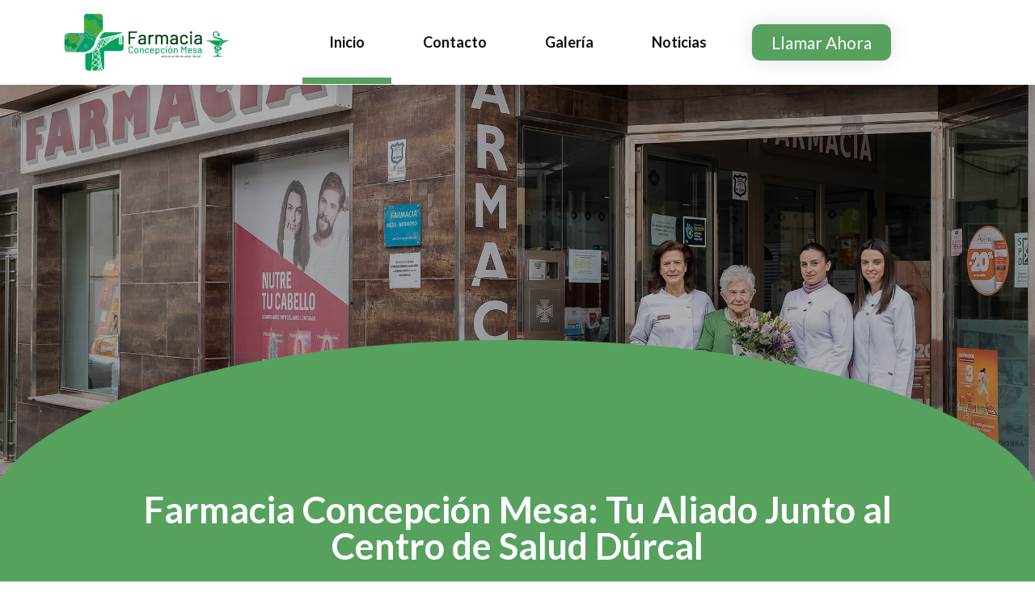

--- FILE ---
content_type: text/html; charset=UTF-8
request_url: https://farmaciaconcepciondurcal.es/
body_size: 25621
content:
<!doctype html>
<html lang="es" prefix="og: https://ogp.me/ns#">
<head><meta charset="UTF-8"><script>if(navigator.userAgent.match(/MSIE|Internet Explorer/i)||navigator.userAgent.match(/Trident\/7\..*?rv:11/i)){var href=document.location.href;if(!href.match(/[?&]nowprocket/)){if(href.indexOf("?")==-1){if(href.indexOf("#")==-1){document.location.href=href+"?nowprocket=1"}else{document.location.href=href.replace("#","?nowprocket=1#")}}else{if(href.indexOf("#")==-1){document.location.href=href+"&nowprocket=1"}else{document.location.href=href.replace("#","&nowprocket=1#")}}}}</script><script>class RocketLazyLoadScripts{constructor(){this.v="1.2.4",this.triggerEvents=["keydown","mousedown","mousemove","touchmove","touchstart","touchend","wheel"],this.userEventHandler=this._triggerListener.bind(this),this.touchStartHandler=this._onTouchStart.bind(this),this.touchMoveHandler=this._onTouchMove.bind(this),this.touchEndHandler=this._onTouchEnd.bind(this),this.clickHandler=this._onClick.bind(this),this.interceptedClicks=[],window.addEventListener("pageshow",t=>{this.persisted=t.persisted}),window.addEventListener("DOMContentLoaded",()=>{this._preconnect3rdParties()}),this.delayedScripts={normal:[],async:[],defer:[]},this.trash=[],this.allJQueries=[]}_addUserInteractionListener(t){if(document.hidden){t._triggerListener();return}this.triggerEvents.forEach(e=>window.addEventListener(e,t.userEventHandler,{passive:!0})),window.addEventListener("touchstart",t.touchStartHandler,{passive:!0}),window.addEventListener("mousedown",t.touchStartHandler),document.addEventListener("visibilitychange",t.userEventHandler)}_removeUserInteractionListener(){this.triggerEvents.forEach(t=>window.removeEventListener(t,this.userEventHandler,{passive:!0})),document.removeEventListener("visibilitychange",this.userEventHandler)}_onTouchStart(t){"HTML"!==t.target.tagName&&(window.addEventListener("touchend",this.touchEndHandler),window.addEventListener("mouseup",this.touchEndHandler),window.addEventListener("touchmove",this.touchMoveHandler,{passive:!0}),window.addEventListener("mousemove",this.touchMoveHandler),t.target.addEventListener("click",this.clickHandler),this._renameDOMAttribute(t.target,"onclick","rocket-onclick"),this._pendingClickStarted())}_onTouchMove(t){window.removeEventListener("touchend",this.touchEndHandler),window.removeEventListener("mouseup",this.touchEndHandler),window.removeEventListener("touchmove",this.touchMoveHandler,{passive:!0}),window.removeEventListener("mousemove",this.touchMoveHandler),t.target.removeEventListener("click",this.clickHandler),this._renameDOMAttribute(t.target,"rocket-onclick","onclick"),this._pendingClickFinished()}_onTouchEnd(){window.removeEventListener("touchend",this.touchEndHandler),window.removeEventListener("mouseup",this.touchEndHandler),window.removeEventListener("touchmove",this.touchMoveHandler,{passive:!0}),window.removeEventListener("mousemove",this.touchMoveHandler)}_onClick(t){t.target.removeEventListener("click",this.clickHandler),this._renameDOMAttribute(t.target,"rocket-onclick","onclick"),this.interceptedClicks.push(t),t.preventDefault(),t.stopPropagation(),t.stopImmediatePropagation(),this._pendingClickFinished()}_replayClicks(){window.removeEventListener("touchstart",this.touchStartHandler,{passive:!0}),window.removeEventListener("mousedown",this.touchStartHandler),this.interceptedClicks.forEach(t=>{t.target.dispatchEvent(new MouseEvent("click",{view:t.view,bubbles:!0,cancelable:!0}))})}_waitForPendingClicks(){return new Promise(t=>{this._isClickPending?this._pendingClickFinished=t:t()})}_pendingClickStarted(){this._isClickPending=!0}_pendingClickFinished(){this._isClickPending=!1}_renameDOMAttribute(t,e,r){t.hasAttribute&&t.hasAttribute(e)&&(event.target.setAttribute(r,event.target.getAttribute(e)),event.target.removeAttribute(e))}_triggerListener(){this._removeUserInteractionListener(this),"loading"===document.readyState?document.addEventListener("DOMContentLoaded",this._loadEverythingNow.bind(this)):this._loadEverythingNow()}_preconnect3rdParties(){let t=[];document.querySelectorAll("script[type=rocketlazyloadscript][data-rocket-src]").forEach(e=>{let r=e.getAttribute("data-rocket-src");if(r&&0!==r.indexOf("data:")){0===r.indexOf("//")&&(r=location.protocol+r);try{let i=new URL(r).origin;i!==location.origin&&t.push({src:i,crossOrigin:e.crossOrigin||"module"===e.getAttribute("data-rocket-type")})}catch(n){}}}),t=[...new Map(t.map(t=>[JSON.stringify(t),t])).values()],this._batchInjectResourceHints(t,"preconnect")}async _loadEverythingNow(){this.lastBreath=Date.now(),this._delayEventListeners(),this._delayJQueryReady(this),this._handleDocumentWrite(),this._registerAllDelayedScripts(),this._preloadAllScripts(),await this._loadScriptsFromList(this.delayedScripts.normal),await this._loadScriptsFromList(this.delayedScripts.defer),await this._loadScriptsFromList(this.delayedScripts.async);try{await this._triggerDOMContentLoaded(),await this._pendingWebpackRequests(this),await this._triggerWindowLoad()}catch(t){console.error(t)}window.dispatchEvent(new Event("rocket-allScriptsLoaded")),this._waitForPendingClicks().then(()=>{this._replayClicks()}),this._emptyTrash()}_registerAllDelayedScripts(){document.querySelectorAll("script[type=rocketlazyloadscript]").forEach(t=>{t.hasAttribute("data-rocket-src")?t.hasAttribute("async")&&!1!==t.async?this.delayedScripts.async.push(t):t.hasAttribute("defer")&&!1!==t.defer||"module"===t.getAttribute("data-rocket-type")?this.delayedScripts.defer.push(t):this.delayedScripts.normal.push(t):this.delayedScripts.normal.push(t)})}async _transformScript(t){if(await this._littleBreath(),!0===t.noModule&&"noModule"in HTMLScriptElement.prototype){t.setAttribute("data-rocket-status","skipped");return}return new Promise(navigator.userAgent.indexOf("Firefox/")>0||""===navigator.vendor?e=>{let r=document.createElement("script");[...t.attributes].forEach(t=>{let e=t.nodeName;"type"!==e&&("data-rocket-type"===e&&(e="type"),"data-rocket-src"===e&&(e="src"),r.setAttribute(e,t.nodeValue))}),t.text&&(r.text=t.text),r.hasAttribute("src")?(r.addEventListener("load",e),r.addEventListener("error",e)):(r.text=t.text,e());try{t.parentNode.replaceChild(r,t)}catch(i){e()}}:e=>{function r(){t.setAttribute("data-rocket-status","failed"),e()}try{let i=t.getAttribute("data-rocket-type"),n=t.getAttribute("data-rocket-src");i?(t.type=i,t.removeAttribute("data-rocket-type")):t.removeAttribute("type"),t.addEventListener("load",function r(){t.setAttribute("data-rocket-status","executed"),e()}),t.addEventListener("error",r),n?(t.removeAttribute("data-rocket-src"),t.src=n):t.src="data:text/javascript;base64,"+window.btoa(unescape(encodeURIComponent(t.text)))}catch(s){r()}})}async _loadScriptsFromList(t){let e=t.shift();return e&&e.isConnected?(await this._transformScript(e),this._loadScriptsFromList(t)):Promise.resolve()}_preloadAllScripts(){this._batchInjectResourceHints([...this.delayedScripts.normal,...this.delayedScripts.defer,...this.delayedScripts.async],"preload")}_batchInjectResourceHints(t,e){var r=document.createDocumentFragment();t.forEach(t=>{let i=t.getAttribute&&t.getAttribute("data-rocket-src")||t.src;if(i){let n=document.createElement("link");n.href=i,n.rel=e,"preconnect"!==e&&(n.as="script"),t.getAttribute&&"module"===t.getAttribute("data-rocket-type")&&(n.crossOrigin=!0),t.crossOrigin&&(n.crossOrigin=t.crossOrigin),t.integrity&&(n.integrity=t.integrity),r.appendChild(n),this.trash.push(n)}}),document.head.appendChild(r)}_delayEventListeners(){let t={};function e(e,r){!function e(r){!t[r]&&(t[r]={originalFunctions:{add:r.addEventListener,remove:r.removeEventListener},eventsToRewrite:[]},r.addEventListener=function(){arguments[0]=i(arguments[0]),t[r].originalFunctions.add.apply(r,arguments)},r.removeEventListener=function(){arguments[0]=i(arguments[0]),t[r].originalFunctions.remove.apply(r,arguments)});function i(e){return t[r].eventsToRewrite.indexOf(e)>=0?"rocket-"+e:e}}(e),t[e].eventsToRewrite.push(r)}function r(t,e){let r=t[e];Object.defineProperty(t,e,{get:()=>r||function(){},set(i){t["rocket"+e]=r=i}})}e(document,"DOMContentLoaded"),e(window,"DOMContentLoaded"),e(window,"load"),e(window,"pageshow"),e(document,"readystatechange"),r(document,"onreadystatechange"),r(window,"onload"),r(window,"onpageshow")}_delayJQueryReady(t){let e;function r(t){return t.split(" ").map(t=>"load"===t||0===t.indexOf("load.")?"rocket-jquery-load":t).join(" ")}function i(i){if(i&&i.fn&&!t.allJQueries.includes(i)){i.fn.ready=i.fn.init.prototype.ready=function(e){return t.domReadyFired?e.bind(document)(i):document.addEventListener("rocket-DOMContentLoaded",()=>e.bind(document)(i)),i([])};let n=i.fn.on;i.fn.on=i.fn.init.prototype.on=function(){return this[0]===window&&("string"==typeof arguments[0]||arguments[0]instanceof String?arguments[0]=r(arguments[0]):"object"==typeof arguments[0]&&Object.keys(arguments[0]).forEach(t=>{let e=arguments[0][t];delete arguments[0][t],arguments[0][r(t)]=e})),n.apply(this,arguments),this},t.allJQueries.push(i)}e=i}i(window.jQuery),Object.defineProperty(window,"jQuery",{get:()=>e,set(t){i(t)}})}async _pendingWebpackRequests(t){let e=document.querySelector("script[data-webpack]");async function r(){return new Promise(t=>{e.addEventListener("load",t),e.addEventListener("error",t)})}e&&(await r(),await t._requestAnimFrame(),await t._pendingWebpackRequests(t))}async _triggerDOMContentLoaded(){this.domReadyFired=!0,await this._littleBreath(),document.dispatchEvent(new Event("rocket-DOMContentLoaded")),await this._littleBreath(),window.dispatchEvent(new Event("rocket-DOMContentLoaded")),await this._littleBreath(),document.dispatchEvent(new Event("rocket-readystatechange")),await this._littleBreath(),document.rocketonreadystatechange&&document.rocketonreadystatechange()}async _triggerWindowLoad(){await this._littleBreath(),window.dispatchEvent(new Event("rocket-load")),await this._littleBreath(),window.rocketonload&&window.rocketonload(),await this._littleBreath(),this.allJQueries.forEach(t=>t(window).trigger("rocket-jquery-load")),await this._littleBreath();let t=new Event("rocket-pageshow");t.persisted=this.persisted,window.dispatchEvent(t),await this._littleBreath(),window.rocketonpageshow&&window.rocketonpageshow({persisted:this.persisted})}_handleDocumentWrite(){let t=new Map;document.write=document.writeln=function(e){let r=document.currentScript;r||console.error("WPRocket unable to document.write this: "+e);let i=document.createRange(),n=r.parentElement,s=t.get(r);void 0===s&&(s=r.nextSibling,t.set(r,s));let a=document.createDocumentFragment();i.setStart(a,0),a.appendChild(i.createContextualFragment(e)),n.insertBefore(a,s)}}async _littleBreath(){Date.now()-this.lastBreath>45&&(await this._requestAnimFrame(),this.lastBreath=Date.now())}async _requestAnimFrame(){return document.hidden?new Promise(t=>setTimeout(t)):new Promise(t=>requestAnimationFrame(t))}_emptyTrash(){this.trash.forEach(t=>t.remove())}static run(){let t=new RocketLazyLoadScripts;t._addUserInteractionListener(t)}}RocketLazyLoadScripts.run();</script>
<!-- Google Tag Manager -->
<script type="rocketlazyloadscript">(function(w,d,s,l,i){w[l]=w[l]||[];w[l].push({'gtm.start':
new Date().getTime(),event:'gtm.js'});var f=d.getElementsByTagName(s)[0],
j=d.createElement(s),dl=l!='dataLayer'?'&l='+l:'';j.async=true;j.src=
'https://www.googletagmanager.com/gtm.js?id='+i+dl;f.parentNode.insertBefore(j,f);
})(window,document,'script','dataLayer','GTM-KFJTKBJ');</script>
<!-- End Google Tag Manager -->
	
	<meta name="viewport" content="width=device-width, initial-scale=1">
	<link rel="profile" href="https://gmpg.org/xfn/11">
	
<!-- Optimización para motores de búsqueda de Rank Math -  https://rankmath.com/ -->
<title>Farmacia Concepción Dúrcal: Tu Referente en Salud y Belleza</title>
<meta name="description" content="Equipo profesional comprometido con tu salud. Horario de 8:30 a 20:30 y servicios 24 horas en semanas alternas en el corazón del Valle de Lecrín."/>
<meta name="robots" content="follow, index, max-snippet:-1, max-video-preview:-1, max-image-preview:large"/>
<link rel="canonical" href="https://farmaciaconcepciondurcal.es/" />
<meta property="og:locale" content="es_ES" />
<meta property="og:type" content="website" />
<meta property="og:title" content="Farmacia Concepción Dúrcal: Tu Referente en Salud y Belleza" />
<meta property="og:description" content="Equipo profesional comprometido con tu salud. Horario de 8:30 a 20:30 y servicios 24 horas en semanas alternas en el corazón del Valle de Lecrín." />
<meta property="og:url" content="https://farmaciaconcepciondurcal.es/" />
<meta property="og:site_name" content="Farmacia Concepción Mesa Martín" />
<meta property="og:updated_time" content="2024-04-23T08:48:00+00:00" />
<meta property="article:published_time" content="2023-03-09T13:45:41+00:00" />
<meta property="article:modified_time" content="2024-04-23T08:48:00+00:00" />
<meta name="twitter:card" content="summary_large_image" />
<meta name="twitter:title" content="Farmacia Concepción Dúrcal: Tu Referente en Salud y Belleza" />
<meta name="twitter:description" content="Equipo profesional comprometido con tu salud. Horario de 8:30 a 20:30 y servicios 24 horas en semanas alternas en el corazón del Valle de Lecrín." />
<meta name="twitter:label1" content="Escrito por" />
<meta name="twitter:data1" content="admin" />
<meta name="twitter:label2" content="Tiempo de lectura" />
<meta name="twitter:data2" content="2 minutos" />
<script type="application/ld+json" class="rank-math-schema">{"@context":"https://schema.org","@graph":[{"@type":["Pharmacy","Organization"],"@id":"https://farmaciaconcepciondurcal.es/#organization","name":"Farmacia Concepci\u00f3n Mesa Mart\u00edn","url":"https://farmaciaconcepciondurcal.es","logo":{"@type":"ImageObject","@id":"https://farmaciaconcepciondurcal.es/#logo","url":"https://farmaciaconcepciondurcal.es/wp-content/uploads/2023/03/LOGO-HORIZONTAL.webp","contentUrl":"https://farmaciaconcepciondurcal.es/wp-content/uploads/2023/03/LOGO-HORIZONTAL.webp","caption":"Farmacia Concepci\u00f3n Mesa Mart\u00edn","inLanguage":"es","width":"2409","height":"1134"},"contactPoint":[{"@type":"ContactPoint","telephone":"+34 958 78 15 52","contactType":"customer support"}]},{"@type":"WebSite","@id":"https://farmaciaconcepciondurcal.es/#website","url":"https://farmaciaconcepciondurcal.es","name":"Farmacia Concepci\u00f3n Mesa Mart\u00edn","publisher":{"@id":"https://farmaciaconcepciondurcal.es/#organization"},"inLanguage":"es","potentialAction":{"@type":"SearchAction","target":"https://farmaciaconcepciondurcal.es/?s={search_term_string}","query-input":"required name=search_term_string"}},{"@type":"ImageObject","@id":"https://farmaciaconcepciondurcal.es/wp-content/uploads/2023/03/INSURANCE-1.png","url":"https://farmaciaconcepciondurcal.es/wp-content/uploads/2023/03/INSURANCE-1.png","width":"200","height":"200","inLanguage":"es"},{"@type":"WebPage","@id":"https://farmaciaconcepciondurcal.es/#webpage","url":"https://farmaciaconcepciondurcal.es/","name":"Farmacia Concepci\u00f3n D\u00farcal: Tu Referente en Salud y Belleza","datePublished":"2023-03-09T13:45:41+00:00","dateModified":"2024-04-23T08:48:00+00:00","about":{"@id":"https://farmaciaconcepciondurcal.es/#organization"},"isPartOf":{"@id":"https://farmaciaconcepciondurcal.es/#website"},"primaryImageOfPage":{"@id":"https://farmaciaconcepciondurcal.es/wp-content/uploads/2023/03/INSURANCE-1.png"},"inLanguage":"es"},{"@type":"Person","@id":"https://farmaciaconcepciondurcal.es/author/farmacia_admin/","name":"admin","url":"https://farmaciaconcepciondurcal.es/author/farmacia_admin/","image":{"@type":"ImageObject","@id":"https://secure.gravatar.com/avatar/019ba3403143185578b2fe2dd82a0cfb?s=96&amp;d=mm&amp;r=g","url":"https://secure.gravatar.com/avatar/019ba3403143185578b2fe2dd82a0cfb?s=96&amp;d=mm&amp;r=g","caption":"admin","inLanguage":"es"},"sameAs":["https://farmaciaconcepciondurcal.es"],"worksFor":{"@id":"https://farmaciaconcepciondurcal.es/#organization"}},{"@type":"Article","headline":"Farmacia Concepci\u00f3n D\u00farcal: Tu Referente en Salud y Belleza","keywords":"farmacia","datePublished":"2023-03-09T13:45:41+00:00","dateModified":"2024-04-23T08:48:00+00:00","author":{"@id":"https://farmaciaconcepciondurcal.es/author/farmacia_admin/","name":"admin"},"publisher":{"@id":"https://farmaciaconcepciondurcal.es/#organization"},"description":"Equipo profesional comprometido con tu salud. Horario de 8:30 a 20:30 y servicios 24 horas en semanas alternas en el coraz\u00f3n del Valle de Lecr\u00edn.","name":"Farmacia Concepci\u00f3n D\u00farcal: Tu Referente en Salud y Belleza","@id":"https://farmaciaconcepciondurcal.es/#richSnippet","isPartOf":{"@id":"https://farmaciaconcepciondurcal.es/#webpage"},"image":{"@id":"https://farmaciaconcepciondurcal.es/wp-content/uploads/2023/03/INSURANCE-1.png"},"inLanguage":"es","mainEntityOfPage":{"@id":"https://farmaciaconcepciondurcal.es/#webpage"}}]}</script>
<!-- /Plugin Rank Math WordPress SEO -->

<link rel='preconnect' href='//www.google-analytics.com' />
<link rel="alternate" type="application/rss+xml" title="Farmacia Concepción Mesa Martín &raquo; Feed" href="https://farmaciaconcepciondurcal.es/feed/" />
<link rel="alternate" type="application/rss+xml" title="Farmacia Concepción Mesa Martín &raquo; Feed de los comentarios" href="https://farmaciaconcepciondurcal.es/comments/feed/" />
<script type="rocketlazyloadscript">
window._wpemojiSettings = {"baseUrl":"https:\/\/s.w.org\/images\/core\/emoji\/15.0.3\/72x72\/","ext":".png","svgUrl":"https:\/\/s.w.org\/images\/core\/emoji\/15.0.3\/svg\/","svgExt":".svg","source":{"concatemoji":"https:\/\/farmaciaconcepciondurcal.es\/wp-includes\/js\/wp-emoji-release.min.js?ver=6.5.3"}};
/*! This file is auto-generated */
!function(i,n){var o,s,e;function c(e){try{var t={supportTests:e,timestamp:(new Date).valueOf()};sessionStorage.setItem(o,JSON.stringify(t))}catch(e){}}function p(e,t,n){e.clearRect(0,0,e.canvas.width,e.canvas.height),e.fillText(t,0,0);var t=new Uint32Array(e.getImageData(0,0,e.canvas.width,e.canvas.height).data),r=(e.clearRect(0,0,e.canvas.width,e.canvas.height),e.fillText(n,0,0),new Uint32Array(e.getImageData(0,0,e.canvas.width,e.canvas.height).data));return t.every(function(e,t){return e===r[t]})}function u(e,t,n){switch(t){case"flag":return n(e,"\ud83c\udff3\ufe0f\u200d\u26a7\ufe0f","\ud83c\udff3\ufe0f\u200b\u26a7\ufe0f")?!1:!n(e,"\ud83c\uddfa\ud83c\uddf3","\ud83c\uddfa\u200b\ud83c\uddf3")&&!n(e,"\ud83c\udff4\udb40\udc67\udb40\udc62\udb40\udc65\udb40\udc6e\udb40\udc67\udb40\udc7f","\ud83c\udff4\u200b\udb40\udc67\u200b\udb40\udc62\u200b\udb40\udc65\u200b\udb40\udc6e\u200b\udb40\udc67\u200b\udb40\udc7f");case"emoji":return!n(e,"\ud83d\udc26\u200d\u2b1b","\ud83d\udc26\u200b\u2b1b")}return!1}function f(e,t,n){var r="undefined"!=typeof WorkerGlobalScope&&self instanceof WorkerGlobalScope?new OffscreenCanvas(300,150):i.createElement("canvas"),a=r.getContext("2d",{willReadFrequently:!0}),o=(a.textBaseline="top",a.font="600 32px Arial",{});return e.forEach(function(e){o[e]=t(a,e,n)}),o}function t(e){var t=i.createElement("script");t.src=e,t.defer=!0,i.head.appendChild(t)}"undefined"!=typeof Promise&&(o="wpEmojiSettingsSupports",s=["flag","emoji"],n.supports={everything:!0,everythingExceptFlag:!0},e=new Promise(function(e){i.addEventListener("DOMContentLoaded",e,{once:!0})}),new Promise(function(t){var n=function(){try{var e=JSON.parse(sessionStorage.getItem(o));if("object"==typeof e&&"number"==typeof e.timestamp&&(new Date).valueOf()<e.timestamp+604800&&"object"==typeof e.supportTests)return e.supportTests}catch(e){}return null}();if(!n){if("undefined"!=typeof Worker&&"undefined"!=typeof OffscreenCanvas&&"undefined"!=typeof URL&&URL.createObjectURL&&"undefined"!=typeof Blob)try{var e="postMessage("+f.toString()+"("+[JSON.stringify(s),u.toString(),p.toString()].join(",")+"));",r=new Blob([e],{type:"text/javascript"}),a=new Worker(URL.createObjectURL(r),{name:"wpTestEmojiSupports"});return void(a.onmessage=function(e){c(n=e.data),a.terminate(),t(n)})}catch(e){}c(n=f(s,u,p))}t(n)}).then(function(e){for(var t in e)n.supports[t]=e[t],n.supports.everything=n.supports.everything&&n.supports[t],"flag"!==t&&(n.supports.everythingExceptFlag=n.supports.everythingExceptFlag&&n.supports[t]);n.supports.everythingExceptFlag=n.supports.everythingExceptFlag&&!n.supports.flag,n.DOMReady=!1,n.readyCallback=function(){n.DOMReady=!0}}).then(function(){return e}).then(function(){var e;n.supports.everything||(n.readyCallback(),(e=n.source||{}).concatemoji?t(e.concatemoji):e.wpemoji&&e.twemoji&&(t(e.twemoji),t(e.wpemoji)))}))}((window,document),window._wpemojiSettings);
</script>
<style id='wp-emoji-styles-inline-css'>

	img.wp-smiley, img.emoji {
		display: inline !important;
		border: none !important;
		box-shadow: none !important;
		height: 1em !important;
		width: 1em !important;
		margin: 0 0.07em !important;
		vertical-align: -0.1em !important;
		background: none !important;
		padding: 0 !important;
	}
</style>
<style id='rank-math-toc-block-style-inline-css'>
.wp-block-rank-math-toc-block nav ol{counter-reset:item}.wp-block-rank-math-toc-block nav ol li{display:block}.wp-block-rank-math-toc-block nav ol li:before{content:counters(item, ".") ". ";counter-increment:item}

</style>
<style id='classic-theme-styles-inline-css'>
/*! This file is auto-generated */
.wp-block-button__link{color:#fff;background-color:#32373c;border-radius:9999px;box-shadow:none;text-decoration:none;padding:calc(.667em + 2px) calc(1.333em + 2px);font-size:1.125em}.wp-block-file__button{background:#32373c;color:#fff;text-decoration:none}
</style>
<style id='global-styles-inline-css'>
body{--wp--preset--color--black: #000000;--wp--preset--color--cyan-bluish-gray: #abb8c3;--wp--preset--color--white: #ffffff;--wp--preset--color--pale-pink: #f78da7;--wp--preset--color--vivid-red: #cf2e2e;--wp--preset--color--luminous-vivid-orange: #ff6900;--wp--preset--color--luminous-vivid-amber: #fcb900;--wp--preset--color--light-green-cyan: #7bdcb5;--wp--preset--color--vivid-green-cyan: #00d084;--wp--preset--color--pale-cyan-blue: #8ed1fc;--wp--preset--color--vivid-cyan-blue: #0693e3;--wp--preset--color--vivid-purple: #9b51e0;--wp--preset--gradient--vivid-cyan-blue-to-vivid-purple: linear-gradient(135deg,rgba(6,147,227,1) 0%,rgb(155,81,224) 100%);--wp--preset--gradient--light-green-cyan-to-vivid-green-cyan: linear-gradient(135deg,rgb(122,220,180) 0%,rgb(0,208,130) 100%);--wp--preset--gradient--luminous-vivid-amber-to-luminous-vivid-orange: linear-gradient(135deg,rgba(252,185,0,1) 0%,rgba(255,105,0,1) 100%);--wp--preset--gradient--luminous-vivid-orange-to-vivid-red: linear-gradient(135deg,rgba(255,105,0,1) 0%,rgb(207,46,46) 100%);--wp--preset--gradient--very-light-gray-to-cyan-bluish-gray: linear-gradient(135deg,rgb(238,238,238) 0%,rgb(169,184,195) 100%);--wp--preset--gradient--cool-to-warm-spectrum: linear-gradient(135deg,rgb(74,234,220) 0%,rgb(151,120,209) 20%,rgb(207,42,186) 40%,rgb(238,44,130) 60%,rgb(251,105,98) 80%,rgb(254,248,76) 100%);--wp--preset--gradient--blush-light-purple: linear-gradient(135deg,rgb(255,206,236) 0%,rgb(152,150,240) 100%);--wp--preset--gradient--blush-bordeaux: linear-gradient(135deg,rgb(254,205,165) 0%,rgb(254,45,45) 50%,rgb(107,0,62) 100%);--wp--preset--gradient--luminous-dusk: linear-gradient(135deg,rgb(255,203,112) 0%,rgb(199,81,192) 50%,rgb(65,88,208) 100%);--wp--preset--gradient--pale-ocean: linear-gradient(135deg,rgb(255,245,203) 0%,rgb(182,227,212) 50%,rgb(51,167,181) 100%);--wp--preset--gradient--electric-grass: linear-gradient(135deg,rgb(202,248,128) 0%,rgb(113,206,126) 100%);--wp--preset--gradient--midnight: linear-gradient(135deg,rgb(2,3,129) 0%,rgb(40,116,252) 100%);--wp--preset--font-size--small: 13px;--wp--preset--font-size--medium: 20px;--wp--preset--font-size--large: 36px;--wp--preset--font-size--x-large: 42px;--wp--preset--spacing--20: 0.44rem;--wp--preset--spacing--30: 0.67rem;--wp--preset--spacing--40: 1rem;--wp--preset--spacing--50: 1.5rem;--wp--preset--spacing--60: 2.25rem;--wp--preset--spacing--70: 3.38rem;--wp--preset--spacing--80: 5.06rem;--wp--preset--shadow--natural: 6px 6px 9px rgba(0, 0, 0, 0.2);--wp--preset--shadow--deep: 12px 12px 50px rgba(0, 0, 0, 0.4);--wp--preset--shadow--sharp: 6px 6px 0px rgba(0, 0, 0, 0.2);--wp--preset--shadow--outlined: 6px 6px 0px -3px rgba(255, 255, 255, 1), 6px 6px rgba(0, 0, 0, 1);--wp--preset--shadow--crisp: 6px 6px 0px rgba(0, 0, 0, 1);}:where(.is-layout-flex){gap: 0.5em;}:where(.is-layout-grid){gap: 0.5em;}body .is-layout-flex{display: flex;}body .is-layout-flex{flex-wrap: wrap;align-items: center;}body .is-layout-flex > *{margin: 0;}body .is-layout-grid{display: grid;}body .is-layout-grid > *{margin: 0;}:where(.wp-block-columns.is-layout-flex){gap: 2em;}:where(.wp-block-columns.is-layout-grid){gap: 2em;}:where(.wp-block-post-template.is-layout-flex){gap: 1.25em;}:where(.wp-block-post-template.is-layout-grid){gap: 1.25em;}.has-black-color{color: var(--wp--preset--color--black) !important;}.has-cyan-bluish-gray-color{color: var(--wp--preset--color--cyan-bluish-gray) !important;}.has-white-color{color: var(--wp--preset--color--white) !important;}.has-pale-pink-color{color: var(--wp--preset--color--pale-pink) !important;}.has-vivid-red-color{color: var(--wp--preset--color--vivid-red) !important;}.has-luminous-vivid-orange-color{color: var(--wp--preset--color--luminous-vivid-orange) !important;}.has-luminous-vivid-amber-color{color: var(--wp--preset--color--luminous-vivid-amber) !important;}.has-light-green-cyan-color{color: var(--wp--preset--color--light-green-cyan) !important;}.has-vivid-green-cyan-color{color: var(--wp--preset--color--vivid-green-cyan) !important;}.has-pale-cyan-blue-color{color: var(--wp--preset--color--pale-cyan-blue) !important;}.has-vivid-cyan-blue-color{color: var(--wp--preset--color--vivid-cyan-blue) !important;}.has-vivid-purple-color{color: var(--wp--preset--color--vivid-purple) !important;}.has-black-background-color{background-color: var(--wp--preset--color--black) !important;}.has-cyan-bluish-gray-background-color{background-color: var(--wp--preset--color--cyan-bluish-gray) !important;}.has-white-background-color{background-color: var(--wp--preset--color--white) !important;}.has-pale-pink-background-color{background-color: var(--wp--preset--color--pale-pink) !important;}.has-vivid-red-background-color{background-color: var(--wp--preset--color--vivid-red) !important;}.has-luminous-vivid-orange-background-color{background-color: var(--wp--preset--color--luminous-vivid-orange) !important;}.has-luminous-vivid-amber-background-color{background-color: var(--wp--preset--color--luminous-vivid-amber) !important;}.has-light-green-cyan-background-color{background-color: var(--wp--preset--color--light-green-cyan) !important;}.has-vivid-green-cyan-background-color{background-color: var(--wp--preset--color--vivid-green-cyan) !important;}.has-pale-cyan-blue-background-color{background-color: var(--wp--preset--color--pale-cyan-blue) !important;}.has-vivid-cyan-blue-background-color{background-color: var(--wp--preset--color--vivid-cyan-blue) !important;}.has-vivid-purple-background-color{background-color: var(--wp--preset--color--vivid-purple) !important;}.has-black-border-color{border-color: var(--wp--preset--color--black) !important;}.has-cyan-bluish-gray-border-color{border-color: var(--wp--preset--color--cyan-bluish-gray) !important;}.has-white-border-color{border-color: var(--wp--preset--color--white) !important;}.has-pale-pink-border-color{border-color: var(--wp--preset--color--pale-pink) !important;}.has-vivid-red-border-color{border-color: var(--wp--preset--color--vivid-red) !important;}.has-luminous-vivid-orange-border-color{border-color: var(--wp--preset--color--luminous-vivid-orange) !important;}.has-luminous-vivid-amber-border-color{border-color: var(--wp--preset--color--luminous-vivid-amber) !important;}.has-light-green-cyan-border-color{border-color: var(--wp--preset--color--light-green-cyan) !important;}.has-vivid-green-cyan-border-color{border-color: var(--wp--preset--color--vivid-green-cyan) !important;}.has-pale-cyan-blue-border-color{border-color: var(--wp--preset--color--pale-cyan-blue) !important;}.has-vivid-cyan-blue-border-color{border-color: var(--wp--preset--color--vivid-cyan-blue) !important;}.has-vivid-purple-border-color{border-color: var(--wp--preset--color--vivid-purple) !important;}.has-vivid-cyan-blue-to-vivid-purple-gradient-background{background: var(--wp--preset--gradient--vivid-cyan-blue-to-vivid-purple) !important;}.has-light-green-cyan-to-vivid-green-cyan-gradient-background{background: var(--wp--preset--gradient--light-green-cyan-to-vivid-green-cyan) !important;}.has-luminous-vivid-amber-to-luminous-vivid-orange-gradient-background{background: var(--wp--preset--gradient--luminous-vivid-amber-to-luminous-vivid-orange) !important;}.has-luminous-vivid-orange-to-vivid-red-gradient-background{background: var(--wp--preset--gradient--luminous-vivid-orange-to-vivid-red) !important;}.has-very-light-gray-to-cyan-bluish-gray-gradient-background{background: var(--wp--preset--gradient--very-light-gray-to-cyan-bluish-gray) !important;}.has-cool-to-warm-spectrum-gradient-background{background: var(--wp--preset--gradient--cool-to-warm-spectrum) !important;}.has-blush-light-purple-gradient-background{background: var(--wp--preset--gradient--blush-light-purple) !important;}.has-blush-bordeaux-gradient-background{background: var(--wp--preset--gradient--blush-bordeaux) !important;}.has-luminous-dusk-gradient-background{background: var(--wp--preset--gradient--luminous-dusk) !important;}.has-pale-ocean-gradient-background{background: var(--wp--preset--gradient--pale-ocean) !important;}.has-electric-grass-gradient-background{background: var(--wp--preset--gradient--electric-grass) !important;}.has-midnight-gradient-background{background: var(--wp--preset--gradient--midnight) !important;}.has-small-font-size{font-size: var(--wp--preset--font-size--small) !important;}.has-medium-font-size{font-size: var(--wp--preset--font-size--medium) !important;}.has-large-font-size{font-size: var(--wp--preset--font-size--large) !important;}.has-x-large-font-size{font-size: var(--wp--preset--font-size--x-large) !important;}
.wp-block-navigation a:where(:not(.wp-element-button)){color: inherit;}
:where(.wp-block-post-template.is-layout-flex){gap: 1.25em;}:where(.wp-block-post-template.is-layout-grid){gap: 1.25em;}
:where(.wp-block-columns.is-layout-flex){gap: 2em;}:where(.wp-block-columns.is-layout-grid){gap: 2em;}
.wp-block-pullquote{font-size: 1.5em;line-height: 1.6;}
</style>
<link rel='stylesheet' id='hello-elementor-css' href='https://farmaciaconcepciondurcal.es/wp-content/themes/hello-elementor/style.min.css?ver=3.0.1' media='all' />
<link rel='stylesheet' id='hello-elementor-theme-style-css' href='https://farmaciaconcepciondurcal.es/wp-content/themes/hello-elementor/theme.min.css?ver=3.0.1' media='all' />
<link rel='stylesheet' id='hello-elementor-header-footer-css' href='https://farmaciaconcepciondurcal.es/wp-content/themes/hello-elementor/header-footer.min.css?ver=3.0.1' media='all' />
<link rel='stylesheet' id='elementor-frontend-css' href='https://farmaciaconcepciondurcal.es/wp-content/uploads/elementor/css/custom-frontend-lite.min.css?ver=1715852614' media='all' />
<link rel='stylesheet' id='elementor-post-5-css' href='https://farmaciaconcepciondurcal.es/wp-content/uploads/elementor/css/post-5.css?ver=1715852614' media='all' />
<link rel='stylesheet' id='elementor-icons-css' href='https://farmaciaconcepciondurcal.es/wp-content/plugins/elementor/assets/lib/eicons/css/elementor-icons.min.css?ver=5.29.0' media='all' />
<link rel='stylesheet' id='swiper-css' href='https://farmaciaconcepciondurcal.es/wp-content/plugins/elementor/assets/lib/swiper/v8/css/swiper.min.css?ver=8.4.5' media='all' />
<link rel='stylesheet' id='elementor-pro-css' href='https://farmaciaconcepciondurcal.es/wp-content/uploads/elementor/css/custom-pro-frontend-lite.min.css?ver=1715852614' media='all' />
<link rel='stylesheet' id='elementor-global-css' href='https://farmaciaconcepciondurcal.es/wp-content/uploads/elementor/css/global.css?ver=1715852614' media='all' />
<link rel='stylesheet' id='elementor-post-9-css' href='https://farmaciaconcepciondurcal.es/wp-content/cache/background-css/farmaciaconcepciondurcal.es/wp-content/uploads/elementor/css/post-9.css?ver=1715852704&wpr_t=1768405970' media='all' />
<link rel='stylesheet' id='elementor-post-16-css' href='https://farmaciaconcepciondurcal.es/wp-content/uploads/elementor/css/post-16.css?ver=1715852614' media='all' />
<link rel='stylesheet' id='elementor-post-36-css' href='https://farmaciaconcepciondurcal.es/wp-content/uploads/elementor/css/post-36.css?ver=1715852614' media='all' />
<link rel='stylesheet' id='google-fonts-1-css' href='https://fonts.googleapis.com/css?family=Lato%3A100%2C100italic%2C200%2C200italic%2C300%2C300italic%2C400%2C400italic%2C500%2C500italic%2C600%2C600italic%2C700%2C700italic%2C800%2C800italic%2C900%2C900italic&#038;display=swap&#038;ver=6.5.3' media='all' />
<link rel='stylesheet' id='elementor-icons-shared-0-css' href='https://farmaciaconcepciondurcal.es/wp-content/plugins/elementor/assets/lib/font-awesome/css/fontawesome.min.css?ver=5.15.3' media='all' />
<link rel='stylesheet' id='elementor-icons-fa-solid-css' href='https://farmaciaconcepciondurcal.es/wp-content/plugins/elementor/assets/lib/font-awesome/css/solid.min.css?ver=5.15.3' media='all' />
<link rel="preconnect" href="https://fonts.gstatic.com/" crossorigin><link rel="https://api.w.org/" href="https://farmaciaconcepciondurcal.es/wp-json/" /><link rel="alternate" type="application/json" href="https://farmaciaconcepciondurcal.es/wp-json/wp/v2/pages/9" /><link rel="EditURI" type="application/rsd+xml" title="RSD" href="https://farmaciaconcepciondurcal.es/xmlrpc.php?rsd" />
<meta name="generator" content="WordPress 6.5.3" />
<link rel='shortlink' href='https://farmaciaconcepciondurcal.es/' />
<link rel="alternate" type="application/json+oembed" href="https://farmaciaconcepciondurcal.es/wp-json/oembed/1.0/embed?url=https%3A%2F%2Ffarmaciaconcepciondurcal.es%2F" />
<link rel="alternate" type="text/xml+oembed" href="https://farmaciaconcepciondurcal.es/wp-json/oembed/1.0/embed?url=https%3A%2F%2Ffarmaciaconcepciondurcal.es%2F&#038;format=xml" />
<meta name="generator" content="Elementor 3.21.5; features: e_optimized_assets_loading, e_optimized_css_loading, additional_custom_breakpoints; settings: css_print_method-external, google_font-enabled, font_display-swap">
<link rel="icon" href="https://farmaciaconcepciondurcal.es/wp-content/uploads/2023/03/LOGO-VERTICAL-150x150.webp" sizes="32x32" />
<link rel="icon" href="https://farmaciaconcepciondurcal.es/wp-content/uploads/2023/03/LOGO-VERTICAL.webp" sizes="192x192" />
<link rel="apple-touch-icon" href="https://farmaciaconcepciondurcal.es/wp-content/uploads/2023/03/LOGO-VERTICAL.webp" />
<meta name="msapplication-TileImage" content="https://farmaciaconcepciondurcal.es/wp-content/uploads/2023/03/LOGO-VERTICAL.webp" />
<noscript><style id="rocket-lazyload-nojs-css">.rll-youtube-player, [data-lazy-src]{display:none !important;}</style></noscript><style id="wpr-lazyload-bg"></style><style id="wpr-lazyload-bg-exclusion"></style>
<noscript>
<style id="wpr-lazyload-bg-nostyle">:root{--wpr-bg-be9e470b-b259-4050-ae0b-f25f2c2eca05: url('https://farmaciaconcepciondurcal.es/wp-content/uploads/2023/03/A741987.jpg');}:root{--wpr-bg-644181f0-2055-4955-86ee-ba57efb9b05d: url('https://farmaciaconcepciondurcal.es/wp-content/uploads/2023/03/A741987.jpg');}:root{--wpr-bg-1904c5d8-f633-432b-9d5c-02731d9efc07: url('https://farmaciaconcepciondurcal.es/wp-content/uploads/2023/03/A741987.jpg');}:root{--wpr-bg-fadb9786-0ddf-449a-81f3-203f97bed69c: url('https://farmaciaconcepciondurcal.es/wp-content/uploads/2023/03/foto-fachada-con-farmaceuticas.webp');}:root{--wpr-bg-3664b7ab-1d6b-4d37-990a-43b63eb7235b: url('https://farmaciaconcepciondurcal.es/wp-content/uploads/2023/04/GGP0337.webp');}:root{--wpr-bg-b5ee789a-7c49-4a45-8130-720e9c8d02b5: url('https://farmaciaconcepciondurcal.es/wp-content/uploads/2023/04/GGP0336.webp');}:root{--wpr-bg-6bd4918d-50c0-4846-ba78-b27ede8287e9: url('https://farmaciaconcepciondurcal.es/wp-content/uploads/2023/03/tienda-interior.webp');}:root{--wpr-bg-24b0be78-8947-4bac-bb16-c64257522dce: url('https://farmaciaconcepciondurcal.es/wp-content/uploads/2023/04/GGP0341.webp');}:root{--wpr-bg-37b9170a-f77e-4eb3-9d66-c546e994e13c: url('https://farmaciaconcepciondurcal.es/wp-content/uploads/2023/04/A741882.webp');}:root{--wpr-bg-84a203b8-a647-4cf1-83a0-e378a36afd05: url('https://farmaciaconcepciondurcal.es/wp-content/uploads/2023/04/GGP0332.webp');}:root{--wpr-bg-90b64ecd-c96f-4702-8529-1adf2cabd0c8: url('https://farmaciaconcepciondurcal.es/wp-content/uploads/2023/04/A741959.webp');}</style>
</noscript>
<script type="application/javascript">const rocket_pairs = [{"selector":".elementor-9 .elementor-element.elementor-element-33e35f9:not(.elementor-motion-effects-element-type-background), .elementor-9 .elementor-element.elementor-element-33e35f9 > .elementor-motion-effects-container > .elementor-motion-effects-layer","style":":root{--wpr-bg-be9e470b-b259-4050-ae0b-f25f2c2eca05: url('https:\/\/farmaciaconcepciondurcal.es\/wp-content\/uploads\/2023\/03\/A741987.jpg');}","hash":"be9e470b-b259-4050-ae0b-f25f2c2eca05"},{"selector":".elementor-9 .elementor-element.elementor-element-33e35f9:not(.elementor-motion-effects-element-type-background), .elementor-9 .elementor-element.elementor-element-33e35f9 > .elementor-motion-effects-container > .elementor-motion-effects-layer","style":":root{--wpr-bg-644181f0-2055-4955-86ee-ba57efb9b05d: url('https:\/\/farmaciaconcepciondurcal.es\/wp-content\/uploads\/2023\/03\/A741987.jpg');}","hash":"644181f0-2055-4955-86ee-ba57efb9b05d"},{"selector":".elementor-9 .elementor-element.elementor-element-33e35f9:not(.elementor-motion-effects-element-type-background), .elementor-9 .elementor-element.elementor-element-33e35f9 > .elementor-motion-effects-container > .elementor-motion-effects-layer","style":":root{--wpr-bg-1904c5d8-f633-432b-9d5c-02731d9efc07: url('https:\/\/farmaciaconcepciondurcal.es\/wp-content\/uploads\/2023\/03\/A741987.jpg');}","hash":"1904c5d8-f633-432b-9d5c-02731d9efc07"},{"selector":".elementor-9 .elementor-element.elementor-element-33e35f9:not(.elementor-motion-effects-element-type-background), .elementor-9 .elementor-element.elementor-element-33e35f9 > .elementor-motion-effects-container > .elementor-motion-effects-layer","style":":root{--wpr-bg-fadb9786-0ddf-449a-81f3-203f97bed69c: url('https:\/\/farmaciaconcepciondurcal.es\/wp-content\/uploads\/2023\/03\/foto-fachada-con-farmaceuticas.webp');}","hash":"fadb9786-0ddf-449a-81f3-203f97bed69c"},{"selector":".elementor-9 .elementor-element.elementor-element-b8da0bc .elementor-repeater-item-062fc0c .swiper-slide-bg","style":":root{--wpr-bg-3664b7ab-1d6b-4d37-990a-43b63eb7235b: url('https:\/\/farmaciaconcepciondurcal.es\/wp-content\/uploads\/2023\/04\/GGP0337.webp');}","hash":"3664b7ab-1d6b-4d37-990a-43b63eb7235b"},{"selector":".elementor-9 .elementor-element.elementor-element-b8da0bc .elementor-repeater-item-ea43536 .swiper-slide-bg","style":":root{--wpr-bg-b5ee789a-7c49-4a45-8130-720e9c8d02b5: url('https:\/\/farmaciaconcepciondurcal.es\/wp-content\/uploads\/2023\/04\/GGP0336.webp');}","hash":"b5ee789a-7c49-4a45-8130-720e9c8d02b5"},{"selector":".elementor-9 .elementor-element.elementor-element-b8da0bc .elementor-repeater-item-f4f49db .swiper-slide-bg","style":":root{--wpr-bg-6bd4918d-50c0-4846-ba78-b27ede8287e9: url('https:\/\/farmaciaconcepciondurcal.es\/wp-content\/uploads\/2023\/03\/tienda-interior.webp');}","hash":"6bd4918d-50c0-4846-ba78-b27ede8287e9"},{"selector":".elementor-9 .elementor-element.elementor-element-b8da0bc .elementor-repeater-item-cf5a2cb .swiper-slide-bg","style":":root{--wpr-bg-24b0be78-8947-4bac-bb16-c64257522dce: url('https:\/\/farmaciaconcepciondurcal.es\/wp-content\/uploads\/2023\/04\/GGP0341.webp');}","hash":"24b0be78-8947-4bac-bb16-c64257522dce"},{"selector":".elementor-9 .elementor-element.elementor-element-b8da0bc .elementor-repeater-item-93b6a55 .swiper-slide-bg","style":":root{--wpr-bg-37b9170a-f77e-4eb3-9d66-c546e994e13c: url('https:\/\/farmaciaconcepciondurcal.es\/wp-content\/uploads\/2023\/04\/A741882.webp');}","hash":"37b9170a-f77e-4eb3-9d66-c546e994e13c"},{"selector":".elementor-9 .elementor-element.elementor-element-b8da0bc .elementor-repeater-item-76faf85 .swiper-slide-bg","style":":root{--wpr-bg-84a203b8-a647-4cf1-83a0-e378a36afd05: url('https:\/\/farmaciaconcepciondurcal.es\/wp-content\/uploads\/2023\/04\/GGP0332.webp');}","hash":"84a203b8-a647-4cf1-83a0-e378a36afd05"},{"selector":".elementor-9 .elementor-element.elementor-element-b8da0bc .elementor-repeater-item-63dd890 .swiper-slide-bg","style":":root{--wpr-bg-90b64ecd-c96f-4702-8529-1adf2cabd0c8: url('https:\/\/farmaciaconcepciondurcal.es\/wp-content\/uploads\/2023\/04\/A741959.webp');}","hash":"90b64ecd-c96f-4702-8529-1adf2cabd0c8"}]; const rocket_excluded_pairs = [];</script></head>
<body class="home page-template-default page page-id-9 wp-custom-logo elementor-default elementor-kit-5 elementor-page elementor-page-9">

<!-- Google Tag Manager (noscript) -->
<noscript><iframe src="https://www.googletagmanager.com/ns.html?id=GTM-KFJTKBJ"
height="0" width="0" style="display:none;visibility:hidden"></iframe></noscript>
<!-- End Google Tag Manager (noscript) -->
<a class="skip-link screen-reader-text" href="#content">Ir al contenido</a>

		<div data-elementor-type="header" data-elementor-id="16" class="elementor elementor-16 elementor-location-header" data-elementor-post-type="elementor_library">
					<header class="elementor-section elementor-top-section elementor-element elementor-element-18470a5c elementor-section-content-middle elementor-section-boxed elementor-section-height-default elementor-section-height-default" data-id="18470a5c" data-element_type="section" data-settings="{&quot;background_background&quot;:&quot;classic&quot;,&quot;sticky&quot;:&quot;top&quot;,&quot;sticky_on&quot;:[&quot;widescreen&quot;,&quot;desktop&quot;,&quot;laptop&quot;,&quot;tablet_extra&quot;,&quot;tablet&quot;,&quot;mobile_extra&quot;,&quot;mobile&quot;],&quot;sticky_offset&quot;:0,&quot;sticky_effects_offset&quot;:0}">
						<div class="elementor-container elementor-column-gap-no">
					<div class="elementor-column elementor-col-25 elementor-top-column elementor-element elementor-element-b0520e" data-id="b0520e" data-element_type="column">
			<div class="elementor-widget-wrap elementor-element-populated">
						<div class="elementor-element elementor-element-23c8ef7a elementor-widget elementor-widget-theme-site-logo elementor-widget-image" data-id="23c8ef7a" data-element_type="widget" data-widget_type="theme-site-logo.default">
				<div class="elementor-widget-container">
			<style>/*! elementor - v3.21.0 - 08-05-2024 */
.elementor-widget-image{text-align:center}.elementor-widget-image a{display:inline-block}.elementor-widget-image a img[src$=".svg"]{width:48px}.elementor-widget-image img{vertical-align:middle;display:inline-block}</style>						<a href="https://farmaciaconcepciondurcal.es">
			<img fetchpriority="high" width="2409" height="1134" src="data:image/svg+xml,%3Csvg%20xmlns='http://www.w3.org/2000/svg'%20viewBox='0%200%202409%201134'%3E%3C/svg%3E" class="attachment-full size-full wp-image-51" alt="LOGO HORIZONTAL" data-lazy-srcset="https://farmaciaconcepciondurcal.es/wp-content/uploads/2023/03/LOGO-HORIZONTAL.webp 2409w, https://farmaciaconcepciondurcal.es/wp-content/uploads/2023/03/LOGO-HORIZONTAL-300x141.webp 300w, https://farmaciaconcepciondurcal.es/wp-content/uploads/2023/03/LOGO-HORIZONTAL-1024x482.webp 1024w, https://farmaciaconcepciondurcal.es/wp-content/uploads/2023/03/LOGO-HORIZONTAL-768x362.webp 768w, https://farmaciaconcepciondurcal.es/wp-content/uploads/2023/03/LOGO-HORIZONTAL-1536x723.webp 1536w, https://farmaciaconcepciondurcal.es/wp-content/uploads/2023/03/LOGO-HORIZONTAL-2048x964.webp 2048w" data-lazy-sizes="(max-width: 2409px) 100vw, 2409px" data-lazy-src="https://farmaciaconcepciondurcal.es/wp-content/uploads/2023/03/LOGO-HORIZONTAL.webp" /><noscript><img fetchpriority="high" width="2409" height="1134" src="https://farmaciaconcepciondurcal.es/wp-content/uploads/2023/03/LOGO-HORIZONTAL.webp" class="attachment-full size-full wp-image-51" alt="LOGO HORIZONTAL" srcset="https://farmaciaconcepciondurcal.es/wp-content/uploads/2023/03/LOGO-HORIZONTAL.webp 2409w, https://farmaciaconcepciondurcal.es/wp-content/uploads/2023/03/LOGO-HORIZONTAL-300x141.webp 300w, https://farmaciaconcepciondurcal.es/wp-content/uploads/2023/03/LOGO-HORIZONTAL-1024x482.webp 1024w, https://farmaciaconcepciondurcal.es/wp-content/uploads/2023/03/LOGO-HORIZONTAL-768x362.webp 768w, https://farmaciaconcepciondurcal.es/wp-content/uploads/2023/03/LOGO-HORIZONTAL-1536x723.webp 1536w, https://farmaciaconcepciondurcal.es/wp-content/uploads/2023/03/LOGO-HORIZONTAL-2048x964.webp 2048w" sizes="(max-width: 2409px) 100vw, 2409px" /></noscript>				</a>
									</div>
				</div>
					</div>
		</div>
				<div class="elementor-column elementor-col-25 elementor-top-column elementor-element elementor-element-2e83ffc1" data-id="2e83ffc1" data-element_type="column">
			<div class="elementor-widget-wrap elementor-element-populated">
						<div class="elementor-element elementor-element-302cda97 elementor-nav-menu__align-center elementor-nav-menu--dropdown-mobile_extra elementor-nav-menu--stretch elementor-nav-menu__text-align-center elementor-nav-menu--toggle elementor-nav-menu--burger elementor-widget elementor-widget-nav-menu" data-id="302cda97" data-element_type="widget" data-settings="{&quot;full_width&quot;:&quot;stretch&quot;,&quot;layout&quot;:&quot;horizontal&quot;,&quot;submenu_icon&quot;:{&quot;value&quot;:&quot;&lt;i class=\&quot;fas fa-caret-down\&quot;&gt;&lt;\/i&gt;&quot;,&quot;library&quot;:&quot;fa-solid&quot;},&quot;toggle&quot;:&quot;burger&quot;}" data-widget_type="nav-menu.default">
				<div class="elementor-widget-container">
			<link rel="stylesheet" href="https://farmaciaconcepciondurcal.es/wp-content/uploads/elementor/css/custom-pro-widget-nav-menu.min.css?ver=1715852614">			<nav class="elementor-nav-menu--main elementor-nav-menu__container elementor-nav-menu--layout-horizontal e--pointer-underline e--animation-grow">
				<ul id="menu-1-302cda97" class="elementor-nav-menu"><li class="menu-item menu-item-type-post_type menu-item-object-page menu-item-home current-menu-item page_item page-item-9 current_page_item menu-item-20"><a href="https://farmaciaconcepciondurcal.es/" aria-current="page" class="elementor-item elementor-item-active">Inicio</a></li>
<li class="menu-item menu-item-type-post_type menu-item-object-page menu-item-19"><a href="https://farmaciaconcepciondurcal.es/contacto/" class="elementor-item">Contacto</a></li>
<li class="menu-item menu-item-type-post_type menu-item-object-page menu-item-655"><a href="https://farmaciaconcepciondurcal.es/galeria/" class="elementor-item">Galería</a></li>
<li class="menu-item menu-item-type-post_type menu-item-object-page menu-item-18"><a href="https://farmaciaconcepciondurcal.es/noticias/" class="elementor-item">Noticias</a></li>
</ul>			</nav>
					<div class="elementor-menu-toggle" role="button" tabindex="0" aria-label="Alternar menú" aria-expanded="false">
			<i aria-hidden="true" role="presentation" class="elementor-menu-toggle__icon--open eicon-menu-bar"></i><i aria-hidden="true" role="presentation" class="elementor-menu-toggle__icon--close eicon-close"></i>			<span class="elementor-screen-only">Menú</span>
		</div>
					<nav class="elementor-nav-menu--dropdown elementor-nav-menu__container" aria-hidden="true">
				<ul id="menu-2-302cda97" class="elementor-nav-menu"><li class="menu-item menu-item-type-post_type menu-item-object-page menu-item-home current-menu-item page_item page-item-9 current_page_item menu-item-20"><a href="https://farmaciaconcepciondurcal.es/" aria-current="page" class="elementor-item elementor-item-active" tabindex="-1">Inicio</a></li>
<li class="menu-item menu-item-type-post_type menu-item-object-page menu-item-19"><a href="https://farmaciaconcepciondurcal.es/contacto/" class="elementor-item" tabindex="-1">Contacto</a></li>
<li class="menu-item menu-item-type-post_type menu-item-object-page menu-item-655"><a href="https://farmaciaconcepciondurcal.es/galeria/" class="elementor-item" tabindex="-1">Galería</a></li>
<li class="menu-item menu-item-type-post_type menu-item-object-page menu-item-18"><a href="https://farmaciaconcepciondurcal.es/noticias/" class="elementor-item" tabindex="-1">Noticias</a></li>
</ul>			</nav>
				</div>
				</div>
					</div>
		</div>
				<div class="elementor-column elementor-col-25 elementor-top-column elementor-element elementor-element-5f82d07a" data-id="5f82d07a" data-element_type="column">
			<div class="elementor-widget-wrap elementor-element-populated">
						<div class="elementor-element elementor-element-422a45d elementor-align-right elementor-tablet-align-right elementor-laptop-align-center elementor-tablet_extra-align-center elementor-widget elementor-widget-button" data-id="422a45d" data-element_type="widget" data-widget_type="button.default">
				<div class="elementor-widget-container">
					<div class="elementor-button-wrapper">
			<a class="elementor-button elementor-button-link elementor-size-sm" href="tel:+34958781552">
						<span class="elementor-button-content-wrapper">
									<span class="elementor-button-text">Llamar Ahora</span>
					</span>
					</a>
		</div>
				</div>
				</div>
					</div>
		</div>
				<div class="elementor-column elementor-col-25 elementor-top-column elementor-element elementor-element-ed6bc94" data-id="ed6bc94" data-element_type="column">
			<div class="elementor-widget-wrap">
							</div>
		</div>
					</div>
		</header>
				</div>
		
<main id="content" class="site-main post-9 page type-page status-publish hentry">

	
	<div class="page-content">
				<div data-elementor-type="wp-page" data-elementor-id="9" class="elementor elementor-9" data-elementor-post-type="page">
						<section class="elementor-section elementor-top-section elementor-element elementor-element-33e35f9 elementor-section-height-min-height elementor-section-boxed elementor-section-height-default elementor-section-items-middle" data-id="33e35f9" data-element_type="section" data-settings="{&quot;background_background&quot;:&quot;classic&quot;,&quot;shape_divider_bottom&quot;:&quot;curve&quot;}">
							<div class="elementor-background-overlay"></div>
						<div class="elementor-shape elementor-shape-bottom" data-negative="false">
			<svg xmlns="http://www.w3.org/2000/svg" viewBox="0 0 1000 100" preserveAspectRatio="none">
    <path class="elementor-shape-fill" d="M1000,4.3V0H0v4.3C0.9,23.1,126.7,99.2,500,100S1000,22.7,1000,4.3z"/>
</svg>		</div>
					<div class="elementor-container elementor-column-gap-default">
					<div class="elementor-column elementor-col-100 elementor-top-column elementor-element elementor-element-0c694b6" data-id="0c694b6" data-element_type="column">
			<div class="elementor-widget-wrap">
							</div>
		</div>
					</div>
		</section>
				<section class="elementor-section elementor-top-section elementor-element elementor-element-982b906 elementor-section-boxed elementor-section-height-default elementor-section-height-default" data-id="982b906" data-element_type="section" data-settings="{&quot;background_background&quot;:&quot;classic&quot;}">
						<div class="elementor-container elementor-column-gap-default">
					<div class="elementor-column elementor-col-100 elementor-top-column elementor-element elementor-element-1048134" data-id="1048134" data-element_type="column">
			<div class="elementor-widget-wrap elementor-element-populated">
						<div class="elementor-element elementor-element-6f181e3 elementor-invisible elementor-widget elementor-widget-heading" data-id="6f181e3" data-element_type="widget" data-settings="{&quot;_animation&quot;:&quot;fadeInUp&quot;,&quot;_animation_delay&quot;:400}" data-widget_type="heading.default">
				<div class="elementor-widget-container">
			<style>/*! elementor - v3.21.0 - 08-05-2024 */
.elementor-heading-title{padding:0;margin:0;line-height:1}.elementor-widget-heading .elementor-heading-title[class*=elementor-size-]>a{color:inherit;font-size:inherit;line-height:inherit}.elementor-widget-heading .elementor-heading-title.elementor-size-small{font-size:15px}.elementor-widget-heading .elementor-heading-title.elementor-size-medium{font-size:19px}.elementor-widget-heading .elementor-heading-title.elementor-size-large{font-size:29px}.elementor-widget-heading .elementor-heading-title.elementor-size-xl{font-size:39px}.elementor-widget-heading .elementor-heading-title.elementor-size-xxl{font-size:59px}</style><h1 class="elementor-heading-title elementor-size-default">Farmacia Concepción Mesa: Tu Aliado Junto al Centro de Salud Dúrcal</h1>		</div>
				</div>
				<div class="elementor-element elementor-element-1aff911 elementor-invisible elementor-widget elementor-widget-text-editor" data-id="1aff911" data-element_type="widget" data-settings="{&quot;_animation&quot;:&quot;fadeIn&quot;,&quot;_animation_delay&quot;:500}" data-widget_type="text-editor.default">
				<div class="elementor-widget-container">
			<style>/*! elementor - v3.21.0 - 08-05-2024 */
.elementor-widget-text-editor.elementor-drop-cap-view-stacked .elementor-drop-cap{background-color:#69727d;color:#fff}.elementor-widget-text-editor.elementor-drop-cap-view-framed .elementor-drop-cap{color:#69727d;border:3px solid;background-color:transparent}.elementor-widget-text-editor:not(.elementor-drop-cap-view-default) .elementor-drop-cap{margin-top:8px}.elementor-widget-text-editor:not(.elementor-drop-cap-view-default) .elementor-drop-cap-letter{width:1em;height:1em}.elementor-widget-text-editor .elementor-drop-cap{float:left;text-align:center;line-height:1;font-size:50px}.elementor-widget-text-editor .elementor-drop-cap-letter{display:inline-block}</style>				<p style="text-align: center;">Situada estratégicamente en la pintoresca localidad de<a href="https://es.wikipedia.org/wiki/D%C3%BArcal" rel="nofollow noopener" target="_blank"> <span style="color: #ffffff;">Dúrcal</span></a><span style="color: #ffffff;">,</span> dentro de la encantadora comarca del<span style="color: #ffffff;"><a style="color: #ffffff;" href="https://es.wikipedia.org/wiki/Valle_de_Lecr%C3%ADn" rel="nofollow noopener" target="_blank"> Valle de Lecrín</a></span>, la Farmacia Concepción Mesa se ha erigido como un auténtico referente para la salud y la belleza de sus habitantes. Con una experiencia consolidada de más de 10 años, nuestro establecimiento se enorgullece de contar con un <span style="color: #ffffff;">e<a style="color: #ffffff;" href="https://farmaciaconcepciondurcal.es/galeria/">quipo de profesionales</a></span> altamente especializados.</p><p style="text-align: center;">Nuestros más de 10 expertos están comprometidos en ofrecer servicios farmacéuticos de calidad durante nuestro horario habitual, que abarca desde las 8:30 hasta las 20:30. Pero no nos detenemos ahí. En aras de proporcionar una atención excepcional, implementamos jornadas ininterrumpidas de 24 horas en semanas alternas, asegurando así que estemos disponibles para atender tus necesidades en cualquier momento.</p>						</div>
				</div>
				<section class="elementor-section elementor-inner-section elementor-element elementor-element-eedc838 elementor-section-content-space-between elementor-section-boxed elementor-section-height-default elementor-section-height-default" data-id="eedc838" data-element_type="section" data-settings="{&quot;background_background&quot;:&quot;classic&quot;}">
						<div class="elementor-container elementor-column-gap-narrow">
					<div class="elementor-column elementor-col-25 elementor-inner-column elementor-element elementor-element-b9434ff" data-id="b9434ff" data-element_type="column">
			<div class="elementor-widget-wrap elementor-element-populated">
						<div class="elementor-element elementor-element-74bd8a5 elementor-position-top elementor-invisible elementor-widget elementor-widget-image-box" data-id="74bd8a5" data-element_type="widget" data-settings="{&quot;_animation&quot;:&quot;fadeInDown&quot;}" data-widget_type="image-box.default">
				<div class="elementor-widget-container">
			<style>.elementor-widget-image-box .elementor-image-box-content{width:100%}@media (min-width:768px){.elementor-widget-image-box.elementor-position-left .elementor-image-box-wrapper,.elementor-widget-image-box.elementor-position-right .elementor-image-box-wrapper{display:flex}.elementor-widget-image-box.elementor-position-right .elementor-image-box-wrapper{text-align:end;flex-direction:row-reverse}.elementor-widget-image-box.elementor-position-left .elementor-image-box-wrapper{text-align:start;flex-direction:row}.elementor-widget-image-box.elementor-position-top .elementor-image-box-img{margin:auto}.elementor-widget-image-box.elementor-vertical-align-top .elementor-image-box-wrapper{align-items:flex-start}.elementor-widget-image-box.elementor-vertical-align-middle .elementor-image-box-wrapper{align-items:center}.elementor-widget-image-box.elementor-vertical-align-bottom .elementor-image-box-wrapper{align-items:flex-end}}@media (max-width:767px){.elementor-widget-image-box .elementor-image-box-img{margin-left:auto!important;margin-right:auto!important;margin-bottom:15px}}.elementor-widget-image-box .elementor-image-box-img{display:inline-block}.elementor-widget-image-box .elementor-image-box-title a{color:inherit}.elementor-widget-image-box .elementor-image-box-wrapper{text-align:center}.elementor-widget-image-box .elementor-image-box-description{margin:0}</style><div class="elementor-image-box-wrapper"><figure class="elementor-image-box-img"><img decoding="async" width="138" height="138" src="data:image/svg+xml,%3Csvg%20xmlns='http://www.w3.org/2000/svg'%20viewBox='0%200%20138%20138'%3E%3C/svg%3E" class="attachment-full size-full wp-image-57" alt="dispensacion" data-lazy-src="https://farmaciaconcepciondurcal.es/wp-content/uploads/2023/03/INSURANCE-1.png" /><noscript><img decoding="async" width="138" height="138" src="https://farmaciaconcepciondurcal.es/wp-content/uploads/2023/03/INSURANCE-1.png" class="attachment-full size-full wp-image-57" alt="dispensacion" /></noscript></figure><div class="elementor-image-box-content"><p class="elementor-image-box-description">Dispensación de fármacos inmediata </p></div></div>		</div>
				</div>
					</div>
		</div>
				<div class="elementor-column elementor-col-25 elementor-inner-column elementor-element elementor-element-0610a96" data-id="0610a96" data-element_type="column">
			<div class="elementor-widget-wrap elementor-element-populated">
						<div class="elementor-element elementor-element-e636b43 elementor-position-top elementor-invisible elementor-widget elementor-widget-image-box" data-id="e636b43" data-element_type="widget" data-settings="{&quot;_animation&quot;:&quot;fadeInDown&quot;,&quot;_animation_delay&quot;:100}" data-widget_type="image-box.default">
				<div class="elementor-widget-container">
			<div class="elementor-image-box-wrapper"><figure class="elementor-image-box-img"><img decoding="async" width="138" height="138" src="data:image/svg+xml,%3Csvg%20xmlns='http://www.w3.org/2000/svg'%20viewBox='0%200%20138%20138'%3E%3C/svg%3E" class="attachment-full size-full wp-image-58" alt="atencion profesional" data-lazy-src="https://farmaciaconcepciondurcal.es/wp-content/uploads/2023/03/PHARMACIST-1.png" /><noscript><img decoding="async" width="138" height="138" src="https://farmaciaconcepciondurcal.es/wp-content/uploads/2023/03/PHARMACIST-1.png" class="attachment-full size-full wp-image-58" alt="atencion profesional" /></noscript></figure><div class="elementor-image-box-content"><p class="elementor-image-box-description">Asesoramiento en varios idiomas</p></div></div>		</div>
				</div>
					</div>
		</div>
				<div class="elementor-column elementor-col-25 elementor-inner-column elementor-element elementor-element-33922a0" data-id="33922a0" data-element_type="column">
			<div class="elementor-widget-wrap elementor-element-populated">
						<div class="elementor-element elementor-element-4996043 elementor-position-top elementor-invisible elementor-widget elementor-widget-image-box" data-id="4996043" data-element_type="widget" data-settings="{&quot;_animation&quot;:&quot;fadeInDown&quot;,&quot;_animation_delay&quot;:200}" data-widget_type="image-box.default">
				<div class="elementor-widget-container">
			<div class="elementor-image-box-wrapper"><figure class="elementor-image-box-img"><img decoding="async" width="138" height="138" src="data:image/svg+xml,%3Csvg%20xmlns='http://www.w3.org/2000/svg'%20viewBox='0%200%20138%20138'%3E%3C/svg%3E" class="attachment-full size-full wp-image-59" alt="servicios belleza" data-lazy-src="https://farmaciaconcepciondurcal.es/wp-content/uploads/2023/03/beauty_line_eyelash-mascara-1.png" /><noscript><img loading="lazy" decoding="async" width="138" height="138" src="https://farmaciaconcepciondurcal.es/wp-content/uploads/2023/03/beauty_line_eyelash-mascara-1.png" class="attachment-full size-full wp-image-59" alt="servicios belleza" /></noscript></figure><div class="elementor-image-box-content"><p class="elementor-image-box-description">Tratamientos de belleza, control de peso y dermocosmética</p></div></div>		</div>
				</div>
					</div>
		</div>
				<div class="elementor-column elementor-col-25 elementor-inner-column elementor-element elementor-element-54ffc19" data-id="54ffc19" data-element_type="column">
			<div class="elementor-widget-wrap elementor-element-populated">
						<div class="elementor-element elementor-element-5199599 elementor-position-top elementor-invisible elementor-widget elementor-widget-image-box" data-id="5199599" data-element_type="widget" data-settings="{&quot;_animation&quot;:&quot;fadeInDown&quot;,&quot;_animation_delay&quot;:300}" data-widget_type="image-box.default">
				<div class="elementor-widget-container">
			<div class="elementor-image-box-wrapper"><figure class="elementor-image-box-img"><img decoding="async" width="138" height="138" src="data:image/svg+xml,%3Csvg%20xmlns='http://www.w3.org/2000/svg'%20viewBox='0%200%20138%20138'%3E%3C/svg%3E" class="attachment-full size-full wp-image-60" alt="logo farmaceutico" data-lazy-src="https://farmaciaconcepciondurcal.es/wp-content/uploads/2023/03/CADUCEUS-1.png" /><noscript><img loading="lazy" decoding="async" width="138" height="138" src="https://farmaciaconcepciondurcal.es/wp-content/uploads/2023/03/CADUCEUS-1.png" class="attachment-full size-full wp-image-60" alt="logo farmaceutico" /></noscript></figure><div class="elementor-image-box-content"><p class="elementor-image-box-description">Farmacia rural, deportiva, geriatría y naturopatía-homeopatía.</p></div></div>		</div>
				</div>
					</div>
		</div>
					</div>
		</section>
					</div>
		</div>
					</div>
		</section>
				<section class="elementor-section elementor-top-section elementor-element elementor-element-129432a elementor-section-boxed elementor-section-height-default elementor-section-height-default" data-id="129432a" data-element_type="section">
						<div class="elementor-container elementor-column-gap-default">
					<div class="elementor-column elementor-col-100 elementor-top-column elementor-element elementor-element-3d4c8c4" data-id="3d4c8c4" data-element_type="column">
			<div class="elementor-widget-wrap elementor-element-populated">
						<div class="elementor-element elementor-element-5e43c2e elementor-widget elementor-widget-heading" data-id="5e43c2e" data-element_type="widget" data-widget_type="heading.default">
				<div class="elementor-widget-container">
			<span class="elementor-heading-title elementor-size-default">Atención Personalizada</span>		</div>
				</div>
					</div>
		</div>
					</div>
		</section>
				<section class="elementor-section elementor-top-section elementor-element elementor-element-9621b4a elementor-section-boxed elementor-section-height-default elementor-section-height-default" data-id="9621b4a" data-element_type="section">
						<div class="elementor-container elementor-column-gap-default">
					<div class="elementor-column elementor-col-50 elementor-top-column elementor-element elementor-element-d0fc41b" data-id="d0fc41b" data-element_type="column">
			<div class="elementor-widget-wrap elementor-element-populated">
						<div class="elementor-element elementor-element-ee83401 elementor-widget elementor-widget-heading" data-id="ee83401" data-element_type="widget" data-widget_type="heading.default">
				<div class="elementor-widget-container">
			<h2 class="elementor-heading-title elementor-size-default">Comprometidos con un Servicio Excepcional</h2>		</div>
				</div>
				<div class="elementor-element elementor-element-28c84b8 elementor-widget elementor-widget-text-editor" data-id="28c84b8" data-element_type="widget" data-widget_type="text-editor.default">
				<div class="elementor-widget-container">
							<p style="text-align: justify;">En nuestra farmacia encontrarás todo lo necesario para cuidar tu salud y mantener tu belleza. Puedes adquirir todo tipo de productos farmacéuticos, así como cosméticos y productos para la higiene personal, con la garantía de una farmacia especializada.</p>
<p style="text-align: justify;">Nuestros profesionales te asesorarán sobre los productos que más se adapten a tus necesidades, para que puedas encontrar la solución que mejor se ajuste a ti. Y no solo eso, sino que también podrás encontrar una amplia variedad de productos de parafarmacia, que te ayudarán a cuidar tu salud y a prevenir posibles enfermedades.</p>
<p style="text-align: justify;">Así que si buscas una farmacia de confianza en el Valle de Lecrín, no dudes en acudir a Concepción Mesa. Estamos seguros de que te ofreceremos un trato profesional y un servicio de excelencia.</p>						</div>
				</div>
					</div>
		</div>
				<div class="elementor-column elementor-col-50 elementor-top-column elementor-element elementor-element-af4d6b2" data-id="af4d6b2" data-element_type="column">
			<div class="elementor-widget-wrap elementor-element-populated">
						<div class="elementor-element elementor-element-62594aa elementor-widget elementor-widget-spacer" data-id="62594aa" data-element_type="widget" data-widget_type="spacer.default">
				<div class="elementor-widget-container">
			<style>/*! elementor - v3.21.0 - 08-05-2024 */
.elementor-column .elementor-spacer-inner{height:var(--spacer-size)}.e-con{--container-widget-width:100%}.e-con-inner>.elementor-widget-spacer,.e-con>.elementor-widget-spacer{width:var(--container-widget-width,var(--spacer-size));--align-self:var(--container-widget-align-self,initial);--flex-shrink:0}.e-con-inner>.elementor-widget-spacer>.elementor-widget-container,.e-con>.elementor-widget-spacer>.elementor-widget-container{height:100%;width:100%}.e-con-inner>.elementor-widget-spacer>.elementor-widget-container>.elementor-spacer,.e-con>.elementor-widget-spacer>.elementor-widget-container>.elementor-spacer{height:100%}.e-con-inner>.elementor-widget-spacer>.elementor-widget-container>.elementor-spacer>.elementor-spacer-inner,.e-con>.elementor-widget-spacer>.elementor-widget-container>.elementor-spacer>.elementor-spacer-inner{height:var(--container-widget-height,var(--spacer-size))}.e-con-inner>.elementor-widget-spacer.elementor-widget-empty,.e-con>.elementor-widget-spacer.elementor-widget-empty{position:relative;min-height:22px;min-width:22px}.e-con-inner>.elementor-widget-spacer.elementor-widget-empty .elementor-widget-empty-icon,.e-con>.elementor-widget-spacer.elementor-widget-empty .elementor-widget-empty-icon{position:absolute;top:0;bottom:0;left:0;right:0;margin:auto;padding:0;width:22px;height:22px}</style>		<div class="elementor-spacer">
			<div class="elementor-spacer-inner"></div>
		</div>
				</div>
				</div>
				<div class="elementor-element elementor-element-bf4fb00 elementor-invisible elementor-widget elementor-widget-image" data-id="bf4fb00" data-element_type="widget" data-settings="{&quot;_animation&quot;:&quot;fadeIn&quot;}" data-widget_type="image.default">
				<div class="elementor-widget-container">
													<img decoding="async" width="800" height="534" src="data:image/svg+xml,%3Csvg%20xmlns='http://www.w3.org/2000/svg'%20viewBox='0%200%20800%20534'%3E%3C/svg%3E" class="attachment-large size-large wp-image-602" alt="4 farmacéuticas" data-lazy-srcset="https://farmaciaconcepciondurcal.es/wp-content/uploads/2023/04/farmaceuticas-2-1024x683.webp 1024w, https://farmaciaconcepciondurcal.es/wp-content/uploads/2023/04/farmaceuticas-2-300x200.webp 300w, https://farmaciaconcepciondurcal.es/wp-content/uploads/2023/04/farmaceuticas-2-768x512.webp 768w, https://farmaciaconcepciondurcal.es/wp-content/uploads/2023/04/farmaceuticas-2-1536x1024.webp 1536w, https://farmaciaconcepciondurcal.es/wp-content/uploads/2023/04/farmaceuticas-2.webp 1752w" data-lazy-sizes="(max-width: 800px) 100vw, 800px" data-lazy-src="https://farmaciaconcepciondurcal.es/wp-content/uploads/2023/04/farmaceuticas-2-1024x683.webp" /><noscript><img loading="lazy" decoding="async" width="800" height="534" src="https://farmaciaconcepciondurcal.es/wp-content/uploads/2023/04/farmaceuticas-2-1024x683.webp" class="attachment-large size-large wp-image-602" alt="4 farmacéuticas" srcset="https://farmaciaconcepciondurcal.es/wp-content/uploads/2023/04/farmaceuticas-2-1024x683.webp 1024w, https://farmaciaconcepciondurcal.es/wp-content/uploads/2023/04/farmaceuticas-2-300x200.webp 300w, https://farmaciaconcepciondurcal.es/wp-content/uploads/2023/04/farmaceuticas-2-768x512.webp 768w, https://farmaciaconcepciondurcal.es/wp-content/uploads/2023/04/farmaceuticas-2-1536x1024.webp 1536w, https://farmaciaconcepciondurcal.es/wp-content/uploads/2023/04/farmaceuticas-2.webp 1752w" sizes="(max-width: 800px) 100vw, 800px" /></noscript>													</div>
				</div>
					</div>
		</div>
					</div>
		</section>
				<section class="elementor-section elementor-top-section elementor-element elementor-element-44ebe48 elementor-section-boxed elementor-section-height-default elementor-section-height-default" data-id="44ebe48" data-element_type="section" data-settings="{&quot;background_background&quot;:&quot;classic&quot;}">
						<div class="elementor-container elementor-column-gap-default">
					<div class="elementor-column elementor-col-50 elementor-top-column elementor-element elementor-element-e762dca" data-id="e762dca" data-element_type="column">
			<div class="elementor-widget-wrap elementor-element-populated">
						<div class="elementor-element elementor-element-26a025d elementor-position-top elementor-invisible elementor-widget elementor-widget-image-box" data-id="26a025d" data-element_type="widget" data-settings="{&quot;_animation&quot;:&quot;fadeInUp&quot;}" data-widget_type="image-box.default">
				<div class="elementor-widget-container">
			<div class="elementor-image-box-wrapper"><figure class="elementor-image-box-img"><img decoding="async" width="264" height="264" src="data:image/svg+xml,%3Csvg%20xmlns='http://www.w3.org/2000/svg'%20viewBox='0%200%20264%20264'%3E%3C/svg%3E" class="attachment-full size-full wp-image-83" alt="servicio horas" data-lazy-srcset="https://farmaciaconcepciondurcal.es/wp-content/uploads/2023/03/future_hires-1.png 264w, https://farmaciaconcepciondurcal.es/wp-content/uploads/2023/03/future_hires-1-150x150.png 150w" data-lazy-sizes="(max-width: 264px) 100vw, 264px" data-lazy-src="https://farmaciaconcepciondurcal.es/wp-content/uploads/2023/03/future_hires-1.png" /><noscript><img loading="lazy" decoding="async" width="264" height="264" src="https://farmaciaconcepciondurcal.es/wp-content/uploads/2023/03/future_hires-1.png" class="attachment-full size-full wp-image-83" alt="servicio horas" srcset="https://farmaciaconcepciondurcal.es/wp-content/uploads/2023/03/future_hires-1.png 264w, https://farmaciaconcepciondurcal.es/wp-content/uploads/2023/03/future_hires-1-150x150.png 150w" sizes="(max-width: 264px) 100vw, 264px" /></noscript></figure><div class="elementor-image-box-content"><span class="elementor-image-box-title">Lunes - Domingo de 8:30 a 20:30h</span></div></div>		</div>
				</div>
					</div>
		</div>
				<div class="elementor-column elementor-col-50 elementor-top-column elementor-element elementor-element-59e307e" data-id="59e307e" data-element_type="column">
			<div class="elementor-widget-wrap elementor-element-populated">
						<div class="elementor-element elementor-element-8643d6b elementor-position-top elementor-invisible elementor-widget elementor-widget-image-box" data-id="8643d6b" data-element_type="widget" data-settings="{&quot;_animation&quot;:&quot;fadeInUp&quot;}" data-widget_type="image-box.default">
				<div class="elementor-widget-container">
			<div class="elementor-image-box-wrapper"><figure class="elementor-image-box-img"><img decoding="async" width="264" height="264" src="data:image/svg+xml,%3Csvg%20xmlns='http://www.w3.org/2000/svg'%20viewBox='0%200%20264%20264'%3E%3C/svg%3E" class="attachment-full size-full wp-image-84" alt="servicio 24h" data-lazy-srcset="https://farmaciaconcepciondurcal.es/wp-content/uploads/2023/03/last-24-hours_hires-1.png 264w, https://farmaciaconcepciondurcal.es/wp-content/uploads/2023/03/last-24-hours_hires-1-150x150.png 150w" data-lazy-sizes="(max-width: 264px) 100vw, 264px" data-lazy-src="https://farmaciaconcepciondurcal.es/wp-content/uploads/2023/03/last-24-hours_hires-1.png" /><noscript><img loading="lazy" decoding="async" width="264" height="264" src="https://farmaciaconcepciondurcal.es/wp-content/uploads/2023/03/last-24-hours_hires-1.png" class="attachment-full size-full wp-image-84" alt="servicio 24h" srcset="https://farmaciaconcepciondurcal.es/wp-content/uploads/2023/03/last-24-hours_hires-1.png 264w, https://farmaciaconcepciondurcal.es/wp-content/uploads/2023/03/last-24-hours_hires-1-150x150.png 150w" sizes="(max-width: 264px) 100vw, 264px" /></noscript></figure><div class="elementor-image-box-content"><span class="elementor-image-box-title">Guardias en Semanas Alternas</span></div></div>		</div>
				</div>
					</div>
		</div>
					</div>
		</section>
				<section class="elementor-section elementor-top-section elementor-element elementor-element-6ee0022 elementor-section-boxed elementor-section-height-default elementor-section-height-default" data-id="6ee0022" data-element_type="section">
						<div class="elementor-container elementor-column-gap-default">
					<div class="elementor-column elementor-col-100 elementor-top-column elementor-element elementor-element-6cb6e4f" data-id="6cb6e4f" data-element_type="column">
			<div class="elementor-widget-wrap elementor-element-populated">
						<div class="elementor-element elementor-element-8aa2eda elementor-widget elementor-widget-heading" data-id="8aa2eda" data-element_type="widget" data-widget_type="heading.default">
				<div class="elementor-widget-container">
			<span class="elementor-heading-title elementor-size-default">¿Dónde Estamos?</span>		</div>
				</div>
					</div>
		</div>
					</div>
		</section>
				<section class="elementor-section elementor-top-section elementor-element elementor-element-2e75b5b elementor-section-boxed elementor-section-height-default elementor-section-height-default" data-id="2e75b5b" data-element_type="section">
						<div class="elementor-container elementor-column-gap-default">
					<div class="elementor-column elementor-col-50 elementor-top-column elementor-element elementor-element-26adafa" data-id="26adafa" data-element_type="column">
			<div class="elementor-widget-wrap elementor-element-populated">
						<div class="elementor-element elementor-element-dc7cce3 elementor-widget elementor-widget-heading" data-id="dc7cce3" data-element_type="widget" data-widget_type="heading.default">
				<div class="elementor-widget-container">
			<h2 class="elementor-heading-title elementor-size-default">Encuéntranos a pocos metros del Centro Comarcal de Salud del Valle de Lecrín​</h2>		</div>
				</div>
				<div class="elementor-element elementor-element-f0a8286 elementor-widget elementor-widget-text-editor" data-id="f0a8286" data-element_type="widget" data-widget_type="text-editor.default">
				<div class="elementor-widget-container">
							<p style="text-align: justify;"><span style="font-weight: 400;">Nuestra proximidad al Centro Comarcal de Salud garantiza un acceso rápido y conveniente a servicios médicos integrales. Además, nuestra colaboración cercana con el centro de salud facilita la coordinación de cuidados y la gestión eficiente de medicamentos y consultas. Con horarios amplios, que incluyen jornadas de 24 horas en semanas alternas, estamos comprometidos a proporcionarte una atención constante y adaptada a tus necesidades.</span></p>
<p style="text-align: justify;"><span style="font-weight: 400;">Confía en la Farmacia Concepción Mesa para una atención integral, conveniente y adaptada a tus necesidades en el Valle de Lecrín.</span></p>						</div>
				</div>
				<div class="elementor-element elementor-element-61aa668 elementor-widget elementor-widget-button" data-id="61aa668" data-element_type="widget" data-widget_type="button.default">
				<div class="elementor-widget-container">
					<div class="elementor-button-wrapper">
			<a class="elementor-button elementor-button-link elementor-size-sm" href="/contacto/">
						<span class="elementor-button-content-wrapper">
									<span class="elementor-button-text">Contacto</span>
					</span>
					</a>
		</div>
				</div>
				</div>
					</div>
		</div>
				<div class="elementor-column elementor-col-50 elementor-top-column elementor-element elementor-element-a56d0d6" data-id="a56d0d6" data-element_type="column">
			<div class="elementor-widget-wrap elementor-element-populated">
						<div class="elementor-element elementor-element-64b07ac elementor-invisible elementor-widget elementor-widget-google_maps" data-id="64b07ac" data-element_type="widget" data-settings="{&quot;_animation&quot;:&quot;fadeIn&quot;}" data-widget_type="google_maps.default">
				<div class="elementor-widget-container">
			<style>/*! elementor - v3.21.0 - 08-05-2024 */
.elementor-widget-google_maps .elementor-widget-container{overflow:hidden}.elementor-widget-google_maps .elementor-custom-embed{line-height:0}.elementor-widget-google_maps iframe{height:300px}</style>		<div class="elementor-custom-embed">
			<iframe loading="lazy"
					src="about:blank"
					title="Calle Pilarillo, 3, 18650 Dúrcal, Granada, España"
					aria-label="Calle Pilarillo, 3, 18650 Dúrcal, Granada, España"
			 data-rocket-lazyload="fitvidscompatible" data-lazy-src="https://maps.google.com/maps?q=Calle%20Pilarillo%2C%203%2C%2018650%20D%C3%BArcal%2C%20Granada%2C%20Espa%C3%B1a&#038;t=m&#038;z=16&#038;output=embed&#038;iwloc=near"></iframe><noscript><iframe loading="lazy"
					src="https://maps.google.com/maps?q=Calle%20Pilarillo%2C%203%2C%2018650%20D%C3%BArcal%2C%20Granada%2C%20Espa%C3%B1a&#038;t=m&#038;z=16&#038;output=embed&#038;iwloc=near"
					title="Calle Pilarillo, 3, 18650 Dúrcal, Granada, España"
					aria-label="Calle Pilarillo, 3, 18650 Dúrcal, Granada, España"
			></iframe></noscript>
		</div>
				</div>
				</div>
					</div>
		</div>
					</div>
		</section>
				<section class="elementor-section elementor-top-section elementor-element elementor-element-12e37c7 elementor-section-boxed elementor-section-height-default elementor-section-height-default" data-id="12e37c7" data-element_type="section">
						<div class="elementor-container elementor-column-gap-default">
					<div class="elementor-column elementor-col-100 elementor-top-column elementor-element elementor-element-0292760" data-id="0292760" data-element_type="column">
			<div class="elementor-widget-wrap elementor-element-populated">
						<div class="elementor-element elementor-element-a66af47 elementor-widget elementor-widget-shortcode" data-id="a66af47" data-element_type="widget" data-widget_type="shortcode.default">
				<div class="elementor-widget-container">
					<div class="elementor-shortcode"><pre class="ti-widget"><div class="ti-widget ti-goog" data-no-translation="true" data-layout-id="13" data-set-id="drop-shadow" data-pid="" data-pager-autoplay-timeout="6" data-review-target-width="275" data-language="es" > <div class="ti-widget-container ti-col-4"> <div class="ti-footer source-Google"> <div class="ti-row"> <div class="ti-profile-img"> <img decoding="async" src="data:image/svg+xml,%3Csvg%20xmlns='http://www.w3.org/2000/svg'%20viewBox='0%200%200%200'%3E%3C/svg%3E" alt="FARMACIA CONCEPCION MESA JUNTO CENTRO DE SALUD DURCAL" data-lazy-src="https://lh5.googleusercontent.com/-k59lepWhrZM/AAAAAAAAAAI/AAAAAAAAAAA/4s_YOyluBcU/s160-c-k-mo/photo.jpg" /><noscript><img decoding="async" src="https://lh5.googleusercontent.com/-k59lepWhrZM/AAAAAAAAAAI/AAAAAAAAAAA/4s_YOyluBcU/s160-c-k-mo/photo.jpg" alt="FARMACIA CONCEPCION MESA JUNTO CENTRO DE SALUD DURCAL" /></noscript> </div> <div class="ti-profile-details"> <div class="ti-name"> FARMACIA CONCEPCION MESA JUNTO CENTRO DE SALUD DURCAL</div> <span class="ti-stars"><span class="ti-star f"></span><span class="ti-star f"></span><span class="ti-star f"></span><span class="ti-star f"></span><span class="ti-star h"></span></span> <div class="ti-rating-text"> <span class="nowrap"><strong>9 reseñas Google</strong></span> </div> <div class="ti-header-write-btn-container"> <a href="https://admin.trustindex.io/api/googleWriteReview?place-id=ChIJGwI8ayHvcQ0RiOkJvqaaWXM" class="ti-header-write-btn" target="_blank" rel="noopener">Escribe una reseña</a> </div>  </div> </div> </div> <div class="ti-reviews-container"> <div class="ti-controls"> <div class="ti-next"></div> <div class="ti-prev"></div> </div> <div class="ti-reviews-container-wrapper">  <div data-empty="0" class="ti-review-item source-Google" > <div class="ti-inner"> <div class="ti-review-header"> <div class="ti-profile-img"> <img decoding="async" src="data:image/svg+xml,%3Csvg%20xmlns='http://www.w3.org/2000/svg'%20viewBox='0%200%200%200'%3E%3C/svg%3E" alt="Santiago pino gomez" data-lazy-src="https://lh3.googleusercontent.com/a-/ALV-UjX0F8n4kQ9C0HDmTE4oJBCCZjQvtUhRAQJB0kjZPLGaIA=s120-c-rp-mo-ba5-br100" /><noscript><img decoding="async" src="https://lh3.googleusercontent.com/a-/ALV-UjX0F8n4kQ9C0HDmTE4oJBCCZjQvtUhRAQJB0kjZPLGaIA=s120-c-rp-mo-ba5-br100" alt="Santiago pino gomez" /></noscript> </div> <div class="ti-profile-details"> <div class="ti-name"> Santiago pino gomez </div> <div class="ti-date">17/11/2023</div> </div> </div> <span class="ti-stars"><span class="ti-star f"></span><span class="ti-star f"></span><span class="ti-star f"></span><span class="ti-star f"></span><span class="ti-star e"></span></span> <div class="ti-review-text-container ti-review-content"><!-- R-CONTENT -->Buen personal y amables<!-- R-CONTENT --></div> <span class="ti-read-more" data-container=".ti-review-content" data-collapse-text="Ocultar" data-open-text="Leer más" ></span> </div> </div>  <div data-empty="0" class="ti-review-item source-Google" > <div class="ti-inner"> <div class="ti-review-header"> <div class="ti-profile-img"> <img decoding="async" src="data:image/svg+xml,%3Csvg%20xmlns='http://www.w3.org/2000/svg'%20viewBox='0%200%200%200'%3E%3C/svg%3E" alt="Sara Salguero Martín" data-lazy-src="https://lh3.googleusercontent.com/a-/ALV-UjXwEgK2qfqaTq9uHZWHEhQA3QYU0U-giCdYtGfS54BoQZc=s120-c-rp-mo-br100" /><noscript><img decoding="async" src="https://lh3.googleusercontent.com/a-/ALV-UjXwEgK2qfqaTq9uHZWHEhQA3QYU0U-giCdYtGfS54BoQZc=s120-c-rp-mo-br100" alt="Sara Salguero Martín" /></noscript> </div> <div class="ti-profile-details"> <div class="ti-name"> Sara Salguero Martín </div> <div class="ti-date">23/07/2023</div> </div> </div> <span class="ti-stars"><span class="ti-star f"></span><span class="ti-star f"></span><span class="ti-star f"></span><span class="ti-star f"></span><span class="ti-star f"></span></span> <div class="ti-review-text-container ti-review-content"><!-- R-CONTENT -->Muy buena atención siempre<!-- R-CONTENT --></div> <span class="ti-read-more" data-container=".ti-review-content" data-collapse-text="Ocultar" data-open-text="Leer más" ></span> </div> </div>  <div data-empty="0" class="ti-review-item source-Google" > <div class="ti-inner"> <div class="ti-review-header"> <div class="ti-profile-img"> <img decoding="async" src="data:image/svg+xml,%3Csvg%20xmlns='http://www.w3.org/2000/svg'%20viewBox='0%200%200%200'%3E%3C/svg%3E" alt="maria jose lopez" data-lazy-src="https://lh3.googleusercontent.com/a-/ALV-UjVmVIoGsYJtxLrrfGT8ahM40ZU9JAKhXN1Uott4X8uhzVM=s120-c-rp-mo-br100" /><noscript><img decoding="async" src="https://lh3.googleusercontent.com/a-/ALV-UjVmVIoGsYJtxLrrfGT8ahM40ZU9JAKhXN1Uott4X8uhzVM=s120-c-rp-mo-br100" alt="maria jose lopez" /></noscript> </div> <div class="ti-profile-details"> <div class="ti-name"> maria jose lopez </div> <div class="ti-date">24/08/2021</div> </div> </div> <span class="ti-stars"><span class="ti-star f"></span><span class="ti-star f"></span><span class="ti-star f"></span><span class="ti-star f"></span><span class="ti-star f"></span></span> <div class="ti-review-text-container ti-review-content"><!-- R-CONTENT -->Buen servicio.<!-- R-CONTENT --></div> <span class="ti-read-more" data-container=".ti-review-content" data-collapse-text="Ocultar" data-open-text="Leer más" ></span> </div> </div>  <div data-empty="0" class="ti-review-item source-Google" > <div class="ti-inner"> <div class="ti-review-header"> <div class="ti-profile-img"> <img decoding="async" src="data:image/svg+xml,%3Csvg%20xmlns='http://www.w3.org/2000/svg'%20viewBox='0%200%200%200'%3E%3C/svg%3E" alt="Nnacchho" data-lazy-src="https://lh3.googleusercontent.com/a-/ALV-UjW1FOGqb8LVsL1afCORI0vX5C-nFnKb6ZvNo_qZPfUq38Y=s120-c-rp-mo-br100" /><noscript><img decoding="async" src="https://lh3.googleusercontent.com/a-/ALV-UjW1FOGqb8LVsL1afCORI0vX5C-nFnKb6ZvNo_qZPfUq38Y=s120-c-rp-mo-br100" alt="Nnacchho" /></noscript> </div> <div class="ti-profile-details"> <div class="ti-name"> Nnacchho </div> <div class="ti-date">21/07/2021</div> </div> </div> <span class="ti-stars"><span class="ti-star f"></span><span class="ti-star f"></span><span class="ti-star f"></span><span class="ti-star f"></span><span class="ti-star f"></span></span> <div class="ti-review-text-container ti-review-content"><!-- R-CONTENT -->Excelente servicio<!-- R-CONTENT --></div> <span class="ti-read-more" data-container=".ti-review-content" data-collapse-text="Ocultar" data-open-text="Leer más" ></span> </div> </div>  <div data-empty="0" class="ti-review-item source-Google" > <div class="ti-inner"> <div class="ti-review-header"> <div class="ti-profile-img"> <img decoding="async" src="data:image/svg+xml,%3Csvg%20xmlns='http://www.w3.org/2000/svg'%20viewBox='0%200%200%200'%3E%3C/svg%3E" alt="Guille Hermoso" data-lazy-src="https://lh3.googleusercontent.com/a/ACg8ocLwR8-SjhWQL4U6nJALmEF78p2mtUc9Acj5n9uki3VP=s120-c-rp-mo-br100" /><noscript><img decoding="async" src="https://lh3.googleusercontent.com/a/ACg8ocLwR8-SjhWQL4U6nJALmEF78p2mtUc9Acj5n9uki3VP=s120-c-rp-mo-br100" alt="Guille Hermoso" /></noscript> </div> <div class="ti-profile-details"> <div class="ti-name"> Guille Hermoso </div> <div class="ti-date">21/07/2021</div> </div> </div> <span class="ti-stars"><span class="ti-star f"></span><span class="ti-star f"></span><span class="ti-star f"></span><span class="ti-star f"></span><span class="ti-star f"></span></span> <div class="ti-review-text-container ti-review-content"><!-- R-CONTENT -->Magnífica atencion al cliente, muy amables, y muy buenos consejos farmacéuticos.<!-- R-CONTENT --></div> <span class="ti-read-more" data-container=".ti-review-content" data-collapse-text="Ocultar" data-open-text="Leer más" ></span> </div> </div>  </div> <div class="ti-controls-line"> <div class="dot"></div> </div>  </div> </div> </div> </pre></div>
				</div>
				</div>
					</div>
		</div>
					</div>
		</section>
				<section class="elementor-section elementor-top-section elementor-element elementor-element-16a30a1 elementor-section-full_width elementor-section-height-default elementor-section-height-default" data-id="16a30a1" data-element_type="section" data-settings="{&quot;background_background&quot;:&quot;classic&quot;,&quot;background_motion_fx_motion_fx_scrolling&quot;:&quot;yes&quot;,&quot;background_motion_fx_devices&quot;:[&quot;widescreen&quot;,&quot;desktop&quot;,&quot;laptop&quot;,&quot;tablet_extra&quot;,&quot;tablet&quot;,&quot;mobile_extra&quot;,&quot;mobile&quot;]}">
						<div class="elementor-container elementor-column-gap-default">
					<div class="elementor-column elementor-col-100 elementor-top-column elementor-element elementor-element-d1f59cc" data-id="d1f59cc" data-element_type="column">
			<div class="elementor-widget-wrap elementor-element-populated">
						<div class="elementor-element elementor-element-b8da0bc elementor--h-position-center elementor--v-position-middle elementor-arrows-position-inside elementor-pagination-position-inside elementor-widget elementor-widget-slides" data-id="b8da0bc" data-element_type="widget" data-settings="{&quot;navigation&quot;:&quot;both&quot;,&quot;autoplay&quot;:&quot;yes&quot;,&quot;pause_on_hover&quot;:&quot;yes&quot;,&quot;pause_on_interaction&quot;:&quot;yes&quot;,&quot;autoplay_speed&quot;:5000,&quot;infinite&quot;:&quot;yes&quot;,&quot;transition&quot;:&quot;slide&quot;,&quot;transition_speed&quot;:500}" data-widget_type="slides.default">
				<div class="elementor-widget-container">
			<style>.elementor-slides .swiper-slide-bg{background-size:cover;background-position:50%;background-repeat:no-repeat;min-width:100%;min-height:100%}.elementor-slides .swiper-slide-inner{background-repeat:no-repeat;background-position:50%;position:absolute;top:0;left:0;bottom:0;right:0;padding:50px;margin:auto}.elementor-slides .swiper-slide-inner,.elementor-slides .swiper-slide-inner:hover{color:#fff;display:flex}.elementor-slides .swiper-slide-inner .elementor-background-overlay{position:absolute;z-index:0;top:0;bottom:0;left:0;right:0}.elementor-slides .swiper-slide-inner .elementor-slide-content{position:relative;z-index:1;width:100%}.elementor-slides .swiper-slide-inner .elementor-slide-heading{font-size:35px;font-weight:700;line-height:1}.elementor-slides .swiper-slide-inner .elementor-slide-description{font-size:17px;line-height:1.4}.elementor-slides .swiper-slide-inner .elementor-slide-description:not(:last-child),.elementor-slides .swiper-slide-inner .elementor-slide-heading:not(:last-child){margin-bottom:30px}.elementor-slides .swiper-slide-inner .elementor-slide-button{border:2px solid #fff;color:#fff;background:transparent;display:inline-block}.elementor-slides .swiper-slide-inner .elementor-slide-button,.elementor-slides .swiper-slide-inner .elementor-slide-button:hover{background:transparent;color:inherit;text-decoration:none}.elementor--v-position-top .swiper-slide-inner{align-items:flex-start}.elementor--v-position-bottom .swiper-slide-inner{align-items:flex-end}.elementor--v-position-middle .swiper-slide-inner{align-items:center}.elementor--h-position-left .swiper-slide-inner{justify-content:flex-start}.elementor--h-position-right .swiper-slide-inner{justify-content:flex-end}.elementor--h-position-center .swiper-slide-inner{justify-content:center}body.rtl .elementor-widget-slides .elementor-swiper-button-next{left:10px;right:auto}body.rtl .elementor-widget-slides .elementor-swiper-button-prev{right:10px;left:auto}.elementor-slides-wrapper div:not(.swiper-slide)>.swiper-slide-inner{display:none}@media (max-width:767px){.elementor-slides .swiper-slide-inner{padding:30px}.elementor-slides .swiper-slide-inner .elementor-slide-heading{font-size:23px;line-height:1;margin-bottom:15px}.elementor-slides .swiper-slide-inner .elementor-slide-description{font-size:13px;line-height:1.4;margin-bottom:15px}}</style>		<div class="elementor-swiper">
			<div class="elementor-slides-wrapper elementor-main-swiper swiper" dir="ltr" data-animation="fadeInUp">
				<div class="swiper-wrapper elementor-slides">
										<div class="elementor-repeater-item-062fc0c swiper-slide"><div class="swiper-slide-bg elementor-ken-burns elementor-ken-burns--in" role="img"></div><a class="swiper-slide-inner" href="/galeria/"><div class="swiper-slide-contents"></div></a></div><div class="elementor-repeater-item-ea43536 swiper-slide"><div class="swiper-slide-bg elementor-ken-burns elementor-ken-burns--in" role="img"></div><a class="swiper-slide-inner" href="/galeria/"><div class="swiper-slide-contents"></div></a></div><div class="elementor-repeater-item-f4f49db swiper-slide"><div class="swiper-slide-bg elementor-ken-burns elementor-ken-burns--in" role="img"></div><a class="swiper-slide-inner" href="/galeria/"><div class="swiper-slide-contents"></div></a></div><div class="elementor-repeater-item-cf5a2cb swiper-slide"><div class="swiper-slide-bg elementor-ken-burns elementor-ken-burns--in" role="img"></div><a class="swiper-slide-inner" href="/galeria/"><div class="swiper-slide-contents"></div></a></div><div class="elementor-repeater-item-93b6a55 swiper-slide"><div class="swiper-slide-bg elementor-ken-burns elementor-ken-burns--in" role="img"></div><a class="swiper-slide-inner" href="/galeria/"><div class="swiper-slide-contents"></div></a></div><div class="elementor-repeater-item-76faf85 swiper-slide"><div class="swiper-slide-bg elementor-ken-burns elementor-ken-burns--in" role="img"></div><a class="swiper-slide-inner" href="/galeria/"><div class="swiper-slide-contents"></div></a></div><div class="elementor-repeater-item-63dd890 swiper-slide"><div class="swiper-slide-bg elementor-ken-burns elementor-ken-burns--in" role="img"></div><a class="swiper-slide-inner" href="/galeria/"><div class="swiper-slide-contents"></div></a></div>				</div>
															<div class="swiper-pagination"></div>
																<div class="elementor-swiper-button elementor-swiper-button-prev" role="button" tabindex="0">
							<i aria-hidden="true" class="eicon-chevron-left"></i>							<span class="elementor-screen-only">Diapositiva anterior</span>
						</div>
						<div class="elementor-swiper-button elementor-swiper-button-next" role="button" tabindex="0">
							<i aria-hidden="true" class="eicon-chevron-right"></i>							<span class="elementor-screen-only">Diapositiva siguiente</span>
						</div>
												</div>
		</div>
				</div>
				</div>
					</div>
		</div>
					</div>
		</section>
				</div>
				<div class="post-tags">
					</div>
			</div>

	
</main>

			<div data-elementor-type="footer" data-elementor-id="36" class="elementor elementor-36 elementor-location-footer" data-elementor-post-type="elementor_library">
					<section class="elementor-section elementor-top-section elementor-element elementor-element-e7f3114 elementor-section-boxed elementor-section-height-default elementor-section-height-default" data-id="e7f3114" data-element_type="section" data-settings="{&quot;background_background&quot;:&quot;classic&quot;}">
						<div class="elementor-container elementor-column-gap-default">
					<div class="elementor-column elementor-col-100 elementor-top-column elementor-element elementor-element-ad9248d" data-id="ad9248d" data-element_type="column">
			<div class="elementor-widget-wrap elementor-element-populated">
						<div class="elementor-element elementor-element-e755a10 elementor-widget elementor-widget-spacer" data-id="e755a10" data-element_type="widget" data-widget_type="spacer.default">
				<div class="elementor-widget-container">
					<div class="elementor-spacer">
			<div class="elementor-spacer-inner"></div>
		</div>
				</div>
				</div>
					</div>
		</div>
					</div>
		</section>
				<section class="elementor-section elementor-top-section elementor-element elementor-element-20c9f916 elementor-section-content-middle elementor-section-boxed elementor-section-height-default elementor-section-height-default" data-id="20c9f916" data-element_type="section" data-settings="{&quot;background_background&quot;:&quot;classic&quot;}">
						<div class="elementor-container elementor-column-gap-narrow">
					<div class="elementor-column elementor-col-33 elementor-top-column elementor-element elementor-element-41a4b8b" data-id="41a4b8b" data-element_type="column">
			<div class="elementor-widget-wrap elementor-element-populated">
						<div class="elementor-element elementor-element-1b4627e elementor-widget elementor-widget-heading" data-id="1b4627e" data-element_type="widget" data-widget_type="heading.default">
				<div class="elementor-widget-container">
			<span class="elementor-heading-title elementor-size-default">Enlaces de interés</span>		</div>
				</div>
				<div class="elementor-element elementor-element-4ac00c93 elementor-align-left elementor-tablet-align-left elementor-mobile_extra-align-center elementor-icon-list--layout-traditional elementor-list-item-link-full_width elementor-widget elementor-widget-icon-list" data-id="4ac00c93" data-element_type="widget" data-widget_type="icon-list.default">
				<div class="elementor-widget-container">
			<link rel="stylesheet" href="https://farmaciaconcepciondurcal.es/wp-content/uploads/elementor/css/custom-widget-icon-list.min.css?ver=1715852615">		<ul class="elementor-icon-list-items">
							<li class="elementor-icon-list-item">
											<a href="https://farmaciaconcepciondurcal.es/">

												<span class="elementor-icon-list-icon">
							<i aria-hidden="true" class="fas fa-chevron-right"></i>						</span>
										<span class="elementor-icon-list-text">Inicio</span>
											</a>
									</li>
								<li class="elementor-icon-list-item">
											<a href="/contacto/">

												<span class="elementor-icon-list-icon">
							<i aria-hidden="true" class="fas fa-chevron-right"></i>						</span>
										<span class="elementor-icon-list-text">Contacto</span>
											</a>
									</li>
								<li class="elementor-icon-list-item">
											<a href="/noticias/">

												<span class="elementor-icon-list-icon">
							<i aria-hidden="true" class="fas fa-chevron-right"></i>						</span>
										<span class="elementor-icon-list-text">Noticias</span>
											</a>
									</li>
								<li class="elementor-icon-list-item">
											<a href="/mapa-del-sitio/">

												<span class="elementor-icon-list-icon">
							<i aria-hidden="true" class="fas fa-chevron-right"></i>						</span>
										<span class="elementor-icon-list-text">Mapa del sitio</span>
											</a>
									</li>
						</ul>
				</div>
				</div>
					</div>
		</div>
				<div class="elementor-column elementor-col-33 elementor-top-column elementor-element elementor-element-15dcee17" data-id="15dcee17" data-element_type="column">
			<div class="elementor-widget-wrap elementor-element-populated">
						<div class="elementor-element elementor-element-1aff1379 elementor-widget elementor-widget-heading" data-id="1aff1379" data-element_type="widget" data-widget_type="heading.default">
				<div class="elementor-widget-container">
			<span class="elementor-heading-title elementor-size-default">Información legal</span>		</div>
				</div>
				<div class="elementor-element elementor-element-6d5a9751 elementor-tablet-align-left elementor-align-left elementor-mobile_extra-align-center elementor-icon-list--layout-traditional elementor-list-item-link-full_width elementor-widget elementor-widget-icon-list" data-id="6d5a9751" data-element_type="widget" data-widget_type="icon-list.default">
				<div class="elementor-widget-container">
					<ul class="elementor-icon-list-items">
							<li class="elementor-icon-list-item">
											<a href="/avisos-legales/">

												<span class="elementor-icon-list-icon">
							<i aria-hidden="true" class="fas fa-chevron-right"></i>						</span>
										<span class="elementor-icon-list-text">Aviso Legal</span>
											</a>
									</li>
								<li class="elementor-icon-list-item">
											<a href="/politicas-de-privacidad/">

												<span class="elementor-icon-list-icon">
							<i aria-hidden="true" class="fas fa-chevron-right"></i>						</span>
										<span class="elementor-icon-list-text">Política de Privacidad</span>
											</a>
									</li>
								<li class="elementor-icon-list-item">
											<a href="/politica-de-cookies/">

												<span class="elementor-icon-list-icon">
							<i aria-hidden="true" class="fas fa-chevron-right"></i>						</span>
										<span class="elementor-icon-list-text">Política de Cookies</span>
											</a>
									</li>
						</ul>
				</div>
				</div>
					</div>
		</div>
				<div class="elementor-column elementor-col-33 elementor-top-column elementor-element elementor-element-36c9ee45" data-id="36c9ee45" data-element_type="column">
			<div class="elementor-widget-wrap elementor-element-populated">
						<div class="elementor-element elementor-element-3d60ba5 elementor-widget elementor-widget-heading" data-id="3d60ba5" data-element_type="widget" data-widget_type="heading.default">
				<div class="elementor-widget-container">
			<span class="elementor-heading-title elementor-size-default">Contacto</span>		</div>
				</div>
				<div class="elementor-element elementor-element-5bc51faa elementor-tablet-align-left elementor-align-left elementor-mobile_extra-align-center elementor-icon-list--layout-traditional elementor-list-item-link-full_width elementor-widget elementor-widget-icon-list" data-id="5bc51faa" data-element_type="widget" data-widget_type="icon-list.default">
				<div class="elementor-widget-container">
					<ul class="elementor-icon-list-items">
							<li class="elementor-icon-list-item">
											<span class="elementor-icon-list-icon">
							<i aria-hidden="true" class="fas fa-phone"></i>						</span>
										<span class="elementor-icon-list-text">958 78 15 52</span>
									</li>
								<li class="elementor-icon-list-item">
											<span class="elementor-icon-list-icon">
							<i aria-hidden="true" class="fas fa-envelope"></i>						</span>
										<span class="elementor-icon-list-text">info@farmaciaconcepciondurcal.es</span>
									</li>
								<li class="elementor-icon-list-item">
											<a href="https://goo.gl/maps/rsMMw3JDYVAQGPAN6" target="_blank">

												<span class="elementor-icon-list-icon">
							<i aria-hidden="true" class="fas fa-map-marker-alt"></i>						</span>
										<span class="elementor-icon-list-text">Calle Pilarillo, 3, 18650 Dúrcal, Granada, España</span>
											</a>
									</li>
								<li class="elementor-icon-list-item">
											<span class="elementor-icon-list-icon">
							<i aria-hidden="true" class="icon icon-clock2"></i>						</span>
										<span class="elementor-icon-list-text">Lun - Dom  8:00 a 20:30 h |  24 h semanas alternas</span>
									</li>
						</ul>
				</div>
				</div>
					</div>
		</div>
					</div>
		</section>
				<section class="elementor-section elementor-top-section elementor-element elementor-element-68a1e54 elementor-section-boxed elementor-section-height-default elementor-section-height-default" data-id="68a1e54" data-element_type="section">
						<div class="elementor-container elementor-column-gap-default">
					<div class="elementor-column elementor-col-100 elementor-top-column elementor-element elementor-element-dc16a3a" data-id="dc16a3a" data-element_type="column">
			<div class="elementor-widget-wrap elementor-element-populated">
						<div class="elementor-element elementor-element-4af4c1d elementor-widget__width-inherit elementor-widget elementor-widget-image" data-id="4af4c1d" data-element_type="widget" data-widget_type="image.default">
				<div class="elementor-widget-container">
													<img width="1536" height="143" src="data:image/svg+xml,%3Csvg%20xmlns='http://www.w3.org/2000/svg'%20viewBox='0%200%201536%20143'%3E%3C/svg%3E" class="attachment-1536x1536 size-1536x1536 wp-image-1307" alt="" data-lazy-srcset="https://farmaciaconcepciondurcal.es/wp-content/uploads/2023/03/CONBANDERA_KITDIGITAL-1536x143.jpg 1536w, https://farmaciaconcepciondurcal.es/wp-content/uploads/2023/03/CONBANDERA_KITDIGITAL-300x28.jpg 300w, https://farmaciaconcepciondurcal.es/wp-content/uploads/2023/03/CONBANDERA_KITDIGITAL-1024x95.jpg 1024w, https://farmaciaconcepciondurcal.es/wp-content/uploads/2023/03/CONBANDERA_KITDIGITAL-768x71.jpg 768w, https://farmaciaconcepciondurcal.es/wp-content/uploads/2023/03/CONBANDERA_KITDIGITAL.jpg 1625w" data-lazy-sizes="(max-width: 1536px) 100vw, 1536px" data-lazy-src="https://farmaciaconcepciondurcal.es/wp-content/uploads/2023/03/CONBANDERA_KITDIGITAL-1536x143.jpg" /><noscript><img width="1536" height="143" src="https://farmaciaconcepciondurcal.es/wp-content/uploads/2023/03/CONBANDERA_KITDIGITAL-1536x143.jpg" class="attachment-1536x1536 size-1536x1536 wp-image-1307" alt="" srcset="https://farmaciaconcepciondurcal.es/wp-content/uploads/2023/03/CONBANDERA_KITDIGITAL-1536x143.jpg 1536w, https://farmaciaconcepciondurcal.es/wp-content/uploads/2023/03/CONBANDERA_KITDIGITAL-300x28.jpg 300w, https://farmaciaconcepciondurcal.es/wp-content/uploads/2023/03/CONBANDERA_KITDIGITAL-1024x95.jpg 1024w, https://farmaciaconcepciondurcal.es/wp-content/uploads/2023/03/CONBANDERA_KITDIGITAL-768x71.jpg 768w, https://farmaciaconcepciondurcal.es/wp-content/uploads/2023/03/CONBANDERA_KITDIGITAL.jpg 1625w" sizes="(max-width: 1536px) 100vw, 1536px" /></noscript>													</div>
				</div>
					</div>
		</div>
					</div>
		</section>
				<footer class="elementor-section elementor-top-section elementor-element elementor-element-710b6d9f elementor-section-height-min-height elementor-section-content-middle elementor-section-boxed elementor-section-height-default elementor-section-items-middle" data-id="710b6d9f" data-element_type="section" data-settings="{&quot;background_background&quot;:&quot;classic&quot;}">
						<div class="elementor-container elementor-column-gap-default">
					<div class="elementor-column elementor-col-100 elementor-top-column elementor-element elementor-element-41a62a22" data-id="41a62a22" data-element_type="column">
			<div class="elementor-widget-wrap elementor-element-populated">
						<div class="elementor-element elementor-element-7dafd9ec elementor-widget elementor-widget-heading" data-id="7dafd9ec" data-element_type="widget" data-widget_type="heading.default">
				<div class="elementor-widget-container">
			<p class="elementor-heading-title elementor-size-default"><a href="https://cmacomunicacion.com/">Todos los derechos reservados Farmacia Concepción Mesa © 2023. Concepción Mesa Martín - Web desarrollada por CMA Comunicación.</a></p>		</div>
				</div>
					</div>
		</div>
					</div>
		</footer>
				</div>
		
<div class="gtranslate_wrapper" id="gt-wrapper-79845071"></div><link rel='stylesheet' id='ti-widget-css-google-css' href='https://farmaciaconcepciondurcal.es/wp-content/uploads/trustindex-google-widget.css?ver=1715852598' media='all' />
<link rel='stylesheet' id='e-animations-css' href='https://farmaciaconcepciondurcal.es/wp-content/plugins/elementor/assets/lib/animations/animations.min.css?ver=3.21.5' media='all' />
<script type="rocketlazyloadscript" id="rocket-browser-checker-js-after">
"use strict";var _createClass=function(){function defineProperties(target,props){for(var i=0;i<props.length;i++){var descriptor=props[i];descriptor.enumerable=descriptor.enumerable||!1,descriptor.configurable=!0,"value"in descriptor&&(descriptor.writable=!0),Object.defineProperty(target,descriptor.key,descriptor)}}return function(Constructor,protoProps,staticProps){return protoProps&&defineProperties(Constructor.prototype,protoProps),staticProps&&defineProperties(Constructor,staticProps),Constructor}}();function _classCallCheck(instance,Constructor){if(!(instance instanceof Constructor))throw new TypeError("Cannot call a class as a function")}var RocketBrowserCompatibilityChecker=function(){function RocketBrowserCompatibilityChecker(options){_classCallCheck(this,RocketBrowserCompatibilityChecker),this.passiveSupported=!1,this._checkPassiveOption(this),this.options=!!this.passiveSupported&&options}return _createClass(RocketBrowserCompatibilityChecker,[{key:"_checkPassiveOption",value:function(self){try{var options={get passive(){return!(self.passiveSupported=!0)}};window.addEventListener("test",null,options),window.removeEventListener("test",null,options)}catch(err){self.passiveSupported=!1}}},{key:"initRequestIdleCallback",value:function(){!1 in window&&(window.requestIdleCallback=function(cb){var start=Date.now();return setTimeout(function(){cb({didTimeout:!1,timeRemaining:function(){return Math.max(0,50-(Date.now()-start))}})},1)}),!1 in window&&(window.cancelIdleCallback=function(id){return clearTimeout(id)})}},{key:"isDataSaverModeOn",value:function(){return"connection"in navigator&&!0===navigator.connection.saveData}},{key:"supportsLinkPrefetch",value:function(){var elem=document.createElement("link");return elem.relList&&elem.relList.supports&&elem.relList.supports("prefetch")&&window.IntersectionObserver&&"isIntersecting"in IntersectionObserverEntry.prototype}},{key:"isSlowConnection",value:function(){return"connection"in navigator&&"effectiveType"in navigator.connection&&("2g"===navigator.connection.effectiveType||"slow-2g"===navigator.connection.effectiveType)}}]),RocketBrowserCompatibilityChecker}();
</script>
<script id="rocket-preload-links-js-extra">
var RocketPreloadLinksConfig = {"excludeUris":"\/(?:.+\/)?feed(?:\/(?:.+\/?)?)?$|\/(?:.+\/)?embed\/|\/(index.php\/)?(.*)wp-json(\/.*|$)|\/refer\/|\/go\/|\/recommend\/|\/recommends\/","usesTrailingSlash":"1","imageExt":"jpg|jpeg|gif|png|tiff|bmp|webp|avif|pdf|doc|docx|xls|xlsx|php","fileExt":"jpg|jpeg|gif|png|tiff|bmp|webp|avif|pdf|doc|docx|xls|xlsx|php|html|htm","siteUrl":"https:\/\/farmaciaconcepciondurcal.es","onHoverDelay":"100","rateThrottle":"3"};
</script>
<script type="rocketlazyloadscript" id="rocket-preload-links-js-after">
(function() {
"use strict";var r="function"==typeof Symbol&&"symbol"==typeof Symbol.iterator?function(e){return typeof e}:function(e){return e&&"function"==typeof Symbol&&e.constructor===Symbol&&e!==Symbol.prototype?"symbol":typeof e},e=function(){function i(e,t){for(var n=0;n<t.length;n++){var i=t[n];i.enumerable=i.enumerable||!1,i.configurable=!0,"value"in i&&(i.writable=!0),Object.defineProperty(e,i.key,i)}}return function(e,t,n){return t&&i(e.prototype,t),n&&i(e,n),e}}();function i(e,t){if(!(e instanceof t))throw new TypeError("Cannot call a class as a function")}var t=function(){function n(e,t){i(this,n),this.browser=e,this.config=t,this.options=this.browser.options,this.prefetched=new Set,this.eventTime=null,this.threshold=1111,this.numOnHover=0}return e(n,[{key:"init",value:function(){!this.browser.supportsLinkPrefetch()||this.browser.isDataSaverModeOn()||this.browser.isSlowConnection()||(this.regex={excludeUris:RegExp(this.config.excludeUris,"i"),images:RegExp(".("+this.config.imageExt+")$","i"),fileExt:RegExp(".("+this.config.fileExt+")$","i")},this._initListeners(this))}},{key:"_initListeners",value:function(e){-1<this.config.onHoverDelay&&document.addEventListener("mouseover",e.listener.bind(e),e.listenerOptions),document.addEventListener("mousedown",e.listener.bind(e),e.listenerOptions),document.addEventListener("touchstart",e.listener.bind(e),e.listenerOptions)}},{key:"listener",value:function(e){var t=e.target.closest("a"),n=this._prepareUrl(t);if(null!==n)switch(e.type){case"mousedown":case"touchstart":this._addPrefetchLink(n);break;case"mouseover":this._earlyPrefetch(t,n,"mouseout")}}},{key:"_earlyPrefetch",value:function(t,e,n){var i=this,r=setTimeout(function(){if(r=null,0===i.numOnHover)setTimeout(function(){return i.numOnHover=0},1e3);else if(i.numOnHover>i.config.rateThrottle)return;i.numOnHover++,i._addPrefetchLink(e)},this.config.onHoverDelay);t.addEventListener(n,function e(){t.removeEventListener(n,e,{passive:!0}),null!==r&&(clearTimeout(r),r=null)},{passive:!0})}},{key:"_addPrefetchLink",value:function(i){return this.prefetched.add(i.href),new Promise(function(e,t){var n=document.createElement("link");n.rel="prefetch",n.href=i.href,n.onload=e,n.onerror=t,document.head.appendChild(n)}).catch(function(){})}},{key:"_prepareUrl",value:function(e){if(null===e||"object"!==(void 0===e?"undefined":r(e))||!1 in e||-1===["http:","https:"].indexOf(e.protocol))return null;var t=e.href.substring(0,this.config.siteUrl.length),n=this._getPathname(e.href,t),i={original:e.href,protocol:e.protocol,origin:t,pathname:n,href:t+n};return this._isLinkOk(i)?i:null}},{key:"_getPathname",value:function(e,t){var n=t?e.substring(this.config.siteUrl.length):e;return n.startsWith("/")||(n="/"+n),this._shouldAddTrailingSlash(n)?n+"/":n}},{key:"_shouldAddTrailingSlash",value:function(e){return this.config.usesTrailingSlash&&!e.endsWith("/")&&!this.regex.fileExt.test(e)}},{key:"_isLinkOk",value:function(e){return null!==e&&"object"===(void 0===e?"undefined":r(e))&&(!this.prefetched.has(e.href)&&e.origin===this.config.siteUrl&&-1===e.href.indexOf("?")&&-1===e.href.indexOf("#")&&!this.regex.excludeUris.test(e.href)&&!this.regex.images.test(e.href))}}],[{key:"run",value:function(){"undefined"!=typeof RocketPreloadLinksConfig&&new n(new RocketBrowserCompatibilityChecker({capture:!0,passive:!0}),RocketPreloadLinksConfig).init()}}]),n}();t.run();
}());
</script>
<script id="rocket_lazyload_css-js-extra">
var rocket_lazyload_css_data = {"threshold":"300"};
</script>
<script id="rocket_lazyload_css-js-after">
!function o(n,c,a){function s(t,e){if(!c[t]){if(!n[t]){var r="function"==typeof require&&require;if(!e&&r)return r(t,!0);if(u)return u(t,!0);throw(r=new Error("Cannot find module '"+t+"'")).code="MODULE_NOT_FOUND",r}r=c[t]={exports:{}},n[t][0].call(r.exports,function(e){return s(n[t][1][e]||e)},r,r.exports,o,n,c,a)}return c[t].exports}for(var u="function"==typeof require&&require,e=0;e<a.length;e++)s(a[e]);return s}({1:[function(e,t,r){"use strict";!function(){const r="undefined"==typeof rocket_pairs?[]:rocket_pairs,e="undefined"==typeof rocket_excluded_pairs?[]:rocket_excluded_pairs;e.map(t=>{var e=t.selector;const r=document.querySelectorAll(e);r.forEach(e=>{e.setAttribute("data-rocket-lazy-bg-".concat(t.hash),"excluded")})});const o=document.querySelector("#wpr-lazyload-bg");var t=rocket_lazyload_css_data.threshold||300;const n=new IntersectionObserver(e=>{e.forEach(t=>{if(t.isIntersecting){const e=r.filter(e=>t.target.matches(e.selector));e.map(t=>{t&&(o.innerHTML+=t.style,t.elements.forEach(e=>{n.unobserve(e),e.setAttribute("data-rocket-lazy-bg-".concat(t.hash),"loaded")}))})}})},{rootMargin:t+"px"});function c(){0<(0<arguments.length&&void 0!==arguments[0]?arguments[0]:[]).length&&r.forEach(t=>{try{const e=document.querySelectorAll(t.selector);e.forEach(e=>{"loaded"!==e.getAttribute("data-rocket-lazy-bg-".concat(t.hash))&&"excluded"!==e.getAttribute("data-rocket-lazy-bg-".concat(t.hash))&&(n.observe(e),(t.elements||(t.elements=[])).push(e))})}catch(e){console.error(e)}})}c();const a=function(){const o=window.MutationObserver;return function(e,t){if(e&&1===e.nodeType){const r=new o(t);return r.observe(e,{attributes:!0,childList:!0,subtree:!0}),r}}}();t=document.querySelector("body"),a(t,c)}()},{}]},{},[1]);
</script>
<script type="rocketlazyloadscript" data-rocket-src="https://farmaciaconcepciondurcal.es/wp-content/themes/hello-elementor/assets/js/hello-frontend.min.js?ver=3.0.1" id="hello-theme-frontend-js" defer></script>
<script type="rocketlazyloadscript" data-rocket-src="https://farmaciaconcepciondurcal.es/wp-includes/js/jquery/jquery.min.js?ver=3.7.1" id="jquery-core-js" defer></script>
<script type="rocketlazyloadscript" data-rocket-src="https://farmaciaconcepciondurcal.es/wp-includes/js/jquery/jquery-migrate.min.js?ver=3.4.1" id="jquery-migrate-js" defer></script>
<script type="rocketlazyloadscript" data-rocket-src="https://farmaciaconcepciondurcal.es/wp-content/plugins/elementor-pro/assets/lib/smartmenus/jquery.smartmenus.min.js?ver=1.2.1" id="smartmenus-js" defer></script>
<script type="rocketlazyloadscript" defer async data-rocket-src="https://cdn.trustindex.io/loader.js?ver=6.5.3" id="trustindex-js-js"></script>
<script type="rocketlazyloadscript" id="trustindex-js-js-after">
(function ti_init() {
if(typeof Trustindex == "undefined"){setTimeout(ti_init, 1985);return false;}
if(typeof Trustindex.pager_inited != "undefined"){return false;}
Trustindex.init_pager(document.querySelectorAll(".ti-widget"));
})();
document.querySelectorAll("pre.ti-widget").forEach(item => item.replaceWith(item.firstChild));
</script>
<script type="rocketlazyloadscript" data-rocket-src="https://farmaciaconcepciondurcal.es/wp-includes/js/imagesloaded.min.js?ver=5.0.0" id="imagesloaded-js" defer></script>
<script type="rocketlazyloadscript" id="gt_widget_script_79845071-js-before">
window.gtranslateSettings = /* document.write */ window.gtranslateSettings || {};window.gtranslateSettings['79845071'] = {"default_language":"es","languages":["en","it","pt","es"],"url_structure":"none","flag_style":"2d","wrapper_selector":"#gt-wrapper-79845071","alt_flags":[],"float_switcher_open_direction":"top","switcher_horizontal_position":"right","switcher_vertical_position":"bottom","flags_location":"\/wp-content\/plugins\/gtranslate\/flags\/"};
</script><script type="rocketlazyloadscript" data-rocket-src="https://farmaciaconcepciondurcal.es/wp-content/plugins/gtranslate/js/float.js?ver=6.5.3" data-no-optimize="1" data-no-minify="1" data-gt-orig-url="/" data-gt-orig-domain="farmaciaconcepciondurcal.es" data-gt-widget-id="79845071" defer></script><script type="rocketlazyloadscript" data-rocket-src="https://farmaciaconcepciondurcal.es/wp-content/plugins/elementor-pro/assets/js/webpack-pro.runtime.min.js?ver=3.21.2" id="elementor-pro-webpack-runtime-js" defer></script>
<script type="rocketlazyloadscript" data-rocket-src="https://farmaciaconcepciondurcal.es/wp-content/plugins/elementor/assets/js/webpack.runtime.min.js?ver=3.21.5" id="elementor-webpack-runtime-js" defer></script>
<script type="rocketlazyloadscript" data-rocket-src="https://farmaciaconcepciondurcal.es/wp-content/plugins/elementor/assets/js/frontend-modules.min.js?ver=3.21.5" id="elementor-frontend-modules-js" defer></script>
<script type="rocketlazyloadscript" data-rocket-src="https://farmaciaconcepciondurcal.es/wp-includes/js/dist/vendor/wp-polyfill-inert.min.js?ver=3.1.2" id="wp-polyfill-inert-js" defer></script>
<script type="rocketlazyloadscript" data-rocket-src="https://farmaciaconcepciondurcal.es/wp-includes/js/dist/vendor/regenerator-runtime.min.js?ver=0.14.0" id="regenerator-runtime-js" defer></script>
<script type="rocketlazyloadscript" data-rocket-src="https://farmaciaconcepciondurcal.es/wp-includes/js/dist/vendor/wp-polyfill.min.js?ver=3.15.0" id="wp-polyfill-js"></script>
<script type="rocketlazyloadscript" data-rocket-src="https://farmaciaconcepciondurcal.es/wp-includes/js/dist/hooks.min.js?ver=2810c76e705dd1a53b18" id="wp-hooks-js"></script>
<script type="rocketlazyloadscript" data-rocket-src="https://farmaciaconcepciondurcal.es/wp-includes/js/dist/i18n.min.js?ver=5e580eb46a90c2b997e6" id="wp-i18n-js"></script>
<script type="rocketlazyloadscript" id="wp-i18n-js-after">
wp.i18n.setLocaleData( { 'text direction\u0004ltr': [ 'ltr' ] } );
</script>
<script type="rocketlazyloadscript" id="elementor-pro-frontend-js-before">
var ElementorProFrontendConfig = {"ajaxurl":"https:\/\/farmaciaconcepciondurcal.es\/wp-admin\/admin-ajax.php","nonce":"500925e8d8","urls":{"assets":"https:\/\/farmaciaconcepciondurcal.es\/wp-content\/plugins\/elementor-pro\/assets\/","rest":"https:\/\/farmaciaconcepciondurcal.es\/wp-json\/"},"shareButtonsNetworks":{"facebook":{"title":"Facebook","has_counter":true},"twitter":{"title":"Twitter"},"linkedin":{"title":"LinkedIn","has_counter":true},"pinterest":{"title":"Pinterest","has_counter":true},"reddit":{"title":"Reddit","has_counter":true},"vk":{"title":"VK","has_counter":true},"odnoklassniki":{"title":"OK","has_counter":true},"tumblr":{"title":"Tumblr"},"digg":{"title":"Digg"},"skype":{"title":"Skype"},"stumbleupon":{"title":"StumbleUpon","has_counter":true},"mix":{"title":"Mix"},"telegram":{"title":"Telegram"},"pocket":{"title":"Pocket","has_counter":true},"xing":{"title":"XING","has_counter":true},"whatsapp":{"title":"WhatsApp"},"email":{"title":"Email"},"print":{"title":"Print"},"x-twitter":{"title":"X"},"threads":{"title":"Threads"}},"facebook_sdk":{"lang":"es_ES","app_id":""},"lottie":{"defaultAnimationUrl":"https:\/\/farmaciaconcepciondurcal.es\/wp-content\/plugins\/elementor-pro\/modules\/lottie\/assets\/animations\/default.json"}};
</script>
<script type="rocketlazyloadscript" data-rocket-src="https://farmaciaconcepciondurcal.es/wp-content/plugins/elementor-pro/assets/js/frontend.min.js?ver=3.21.2" id="elementor-pro-frontend-js" defer></script>
<script type="rocketlazyloadscript" data-rocket-src="https://farmaciaconcepciondurcal.es/wp-content/plugins/elementor/assets/lib/waypoints/waypoints.min.js?ver=4.0.2" id="elementor-waypoints-js" defer></script>
<script type="rocketlazyloadscript" data-rocket-src="https://farmaciaconcepciondurcal.es/wp-includes/js/jquery/ui/core.min.js?ver=1.13.2" id="jquery-ui-core-js" defer></script>
<script type="rocketlazyloadscript" id="elementor-frontend-js-before">
var elementorFrontendConfig = {"environmentMode":{"edit":false,"wpPreview":false,"isScriptDebug":false},"i18n":{"shareOnFacebook":"Compartir en Facebook","shareOnTwitter":"Compartir en Twitter","pinIt":"Pinear","download":"Descargar","downloadImage":"Descargar imagen","fullscreen":"Pantalla completa","zoom":"Zoom","share":"Compartir","playVideo":"Reproducir v\u00eddeo","previous":"Anterior","next":"Siguiente","close":"Cerrar","a11yCarouselWrapperAriaLabel":"Carrusel | Scroll horizontal: Flecha izquierda y derecha","a11yCarouselPrevSlideMessage":"Diapositiva anterior","a11yCarouselNextSlideMessage":"Diapositiva siguiente","a11yCarouselFirstSlideMessage":"Esta es la primera diapositiva","a11yCarouselLastSlideMessage":"Esta es la \u00faltima diapositiva","a11yCarouselPaginationBulletMessage":"Ir a la diapositiva"},"is_rtl":false,"breakpoints":{"xs":0,"sm":480,"md":768,"lg":844,"xl":1440,"xxl":1600},"responsive":{"breakpoints":{"mobile":{"label":"M\u00f3vil vertical","value":767,"default_value":767,"direction":"max","is_enabled":true},"mobile_extra":{"label":"M\u00f3vil horizontal","value":812,"default_value":880,"direction":"max","is_enabled":true},"tablet":{"label":"Tableta vertical","value":843,"default_value":1024,"direction":"max","is_enabled":true},"tablet_extra":{"label":"Tableta horizontal","value":1024,"default_value":1200,"direction":"max","is_enabled":true},"laptop":{"label":"Port\u00e1til","value":1366,"default_value":1366,"direction":"max","is_enabled":true},"widescreen":{"label":"Pantalla grande","value":2400,"default_value":2400,"direction":"min","is_enabled":true}}},"version":"3.21.5","is_static":false,"experimentalFeatures":{"e_optimized_assets_loading":true,"e_optimized_css_loading":true,"additional_custom_breakpoints":true,"e_swiper_latest":true,"container_grid":true,"theme_builder_v2":true,"hello-theme-header-footer":true,"home_screen":true,"ai-layout":true,"landing-pages":true,"form-submissions":true},"urls":{"assets":"https:\/\/farmaciaconcepciondurcal.es\/wp-content\/plugins\/elementor\/assets\/"},"swiperClass":"swiper","settings":{"page":[],"editorPreferences":[]},"kit":{"active_breakpoints":["viewport_mobile","viewport_mobile_extra","viewport_tablet","viewport_tablet_extra","viewport_laptop","viewport_widescreen"],"viewport_mobile":767,"viewport_mobile_extra":812,"viewport_tablet":843,"viewport_tablet_extra":1024,"global_image_lightbox":"yes","lightbox_enable_counter":"yes","lightbox_enable_fullscreen":"yes","lightbox_enable_zoom":"yes","lightbox_enable_share":"yes","lightbox_title_src":"title","lightbox_description_src":"description","hello_header_logo_type":"logo","hello_header_menu_layout":"horizontal","hello_footer_logo_type":"logo"},"post":{"id":9,"title":"Farmacia%20Concepci%C3%B3n%20D%C3%BArcal%3A%20Tu%20Referente%20en%20Salud%20y%20Belleza","excerpt":"","featuredImage":false}};
</script>
<script type="rocketlazyloadscript" data-rocket-src="https://farmaciaconcepciondurcal.es/wp-content/plugins/elementor/assets/js/frontend.min.js?ver=3.21.5" id="elementor-frontend-js" defer></script>
<script type="rocketlazyloadscript" data-rocket-src="https://farmaciaconcepciondurcal.es/wp-content/plugins/elementor-pro/assets/js/elements-handlers.min.js?ver=3.21.2" id="pro-elements-handlers-js" defer></script>
<script type="rocketlazyloadscript" data-rocket-src="https://farmaciaconcepciondurcal.es/wp-content/plugins/elementor-pro/assets/lib/sticky/jquery.sticky.min.js?ver=3.21.2" id="e-sticky-js" defer></script>
<script>window.lazyLoadOptions=[{elements_selector:"img[data-lazy-src],.rocket-lazyload,iframe[data-lazy-src]",data_src:"lazy-src",data_srcset:"lazy-srcset",data_sizes:"lazy-sizes",class_loading:"lazyloading",class_loaded:"lazyloaded",threshold:300,callback_loaded:function(element){if(element.tagName==="IFRAME"&&element.dataset.rocketLazyload=="fitvidscompatible"){if(element.classList.contains("lazyloaded")){if(typeof window.jQuery!="undefined"){if(jQuery.fn.fitVids){jQuery(element).parent().fitVids()}}}}}},{elements_selector:".rocket-lazyload",data_src:"lazy-src",data_srcset:"lazy-srcset",data_sizes:"lazy-sizes",class_loading:"lazyloading",class_loaded:"lazyloaded",threshold:300,}];window.addEventListener('LazyLoad::Initialized',function(e){var lazyLoadInstance=e.detail.instance;if(window.MutationObserver){var observer=new MutationObserver(function(mutations){var image_count=0;var iframe_count=0;var rocketlazy_count=0;mutations.forEach(function(mutation){for(var i=0;i<mutation.addedNodes.length;i++){if(typeof mutation.addedNodes[i].getElementsByTagName!=='function'){continue}
if(typeof mutation.addedNodes[i].getElementsByClassName!=='function'){continue}
images=mutation.addedNodes[i].getElementsByTagName('img');is_image=mutation.addedNodes[i].tagName=="IMG";iframes=mutation.addedNodes[i].getElementsByTagName('iframe');is_iframe=mutation.addedNodes[i].tagName=="IFRAME";rocket_lazy=mutation.addedNodes[i].getElementsByClassName('rocket-lazyload');image_count+=images.length;iframe_count+=iframes.length;rocketlazy_count+=rocket_lazy.length;if(is_image){image_count+=1}
if(is_iframe){iframe_count+=1}}});if(image_count>0||iframe_count>0||rocketlazy_count>0){lazyLoadInstance.update()}});var b=document.getElementsByTagName("body")[0];var config={childList:!0,subtree:!0};observer.observe(b,config)}},!1)</script><script data-no-minify="1" async src="https://farmaciaconcepciondurcal.es/wp-content/plugins/wp-rocket/assets/js/lazyload/17.8.3/lazyload.min.js"></script>
<script>class RocketElementorAnimation{constructor(){this.deviceMode=document.createElement("span"),this.deviceMode.id="elementor-device-mode-wpr",this.deviceMode.setAttribute("class","elementor-screen-only"),document.body.appendChild(this.deviceMode)}_detectAnimations(){let t=getComputedStyle(this.deviceMode,":after").content.replace(/"/g,"");this.animationSettingKeys=this._listAnimationSettingsKeys(t),document.querySelectorAll(".elementor-invisible[data-settings]").forEach(t=>{const e=t.getBoundingClientRect();if(e.bottom>=0&&e.top<=window.innerHeight)try{this._animateElement(t)}catch(t){}})}_animateElement(t){const e=JSON.parse(t.dataset.settings),i=e._animation_delay||e.animation_delay||0,n=e[this.animationSettingKeys.find(t=>e[t])];if("none"===n)return void t.classList.remove("elementor-invisible");t.classList.remove(n),this.currentAnimation&&t.classList.remove(this.currentAnimation),this.currentAnimation=n;let s=setTimeout(()=>{t.classList.remove("elementor-invisible"),t.classList.add("animated",n),this._removeAnimationSettings(t,e)},i);window.addEventListener("rocket-startLoading",function(){clearTimeout(s)})}_listAnimationSettingsKeys(t="mobile"){const e=[""];switch(t){case"mobile":e.unshift("_mobile");case"tablet":e.unshift("_tablet");case"desktop":e.unshift("_desktop")}const i=[];return["animation","_animation"].forEach(t=>{e.forEach(e=>{i.push(t+e)})}),i}_removeAnimationSettings(t,e){this._listAnimationSettingsKeys().forEach(t=>delete e[t]),t.dataset.settings=JSON.stringify(e)}static run(){const t=new RocketElementorAnimation;requestAnimationFrame(t._detectAnimations.bind(t))}}document.addEventListener("DOMContentLoaded",RocketElementorAnimation.run);</script></body>
</html>

<!-- This website is like a Rocket, isn't it? Performance optimized by WP Rocket. Learn more: https://wp-rocket.me - Debug: cached@1768405970 -->

--- FILE ---
content_type: text/css; charset=utf-8
request_url: https://farmaciaconcepciondurcal.es/wp-content/cache/background-css/farmaciaconcepciondurcal.es/wp-content/uploads/elementor/css/post-9.css?ver=1715852704&wpr_t=1768405970
body_size: 1777
content:
.elementor-9 .elementor-element.elementor-element-33e35f9 > .elementor-container{min-height:70vh;}.elementor-9 .elementor-element.elementor-element-33e35f9:not(.elementor-motion-effects-element-type-background), .elementor-9 .elementor-element.elementor-element-33e35f9 > .elementor-motion-effects-container > .elementor-motion-effects-layer{background-image:var(--wpr-bg-be9e470b-b259-4050-ae0b-f25f2c2eca05);background-position:center center;background-repeat:no-repeat;background-size:cover;}.elementor-9 .elementor-element.elementor-element-33e35f9 > .elementor-background-overlay{background-color:#000000;opacity:0.3;transition:background 0.3s, border-radius 0.3s, opacity 0.3s;}.elementor-9 .elementor-element.elementor-element-33e35f9{transition:background 0.3s, border 0.3s, border-radius 0.3s, box-shadow 0.3s;margin-top:0px;margin-bottom:0px;}.elementor-9 .elementor-element.elementor-element-33e35f9 > .elementor-shape-bottom .elementor-shape-fill{fill:var( --e-global-color-primary );}.elementor-9 .elementor-element.elementor-element-33e35f9 > .elementor-shape-bottom svg{width:calc(100% + 1.3px);height:189px;}.elementor-9 .elementor-element.elementor-element-982b906:not(.elementor-motion-effects-element-type-background), .elementor-9 .elementor-element.elementor-element-982b906 > .elementor-motion-effects-container > .elementor-motion-effects-layer{background-color:var( --e-global-color-primary );}.elementor-9 .elementor-element.elementor-element-982b906{transition:background 0.3s, border 0.3s, border-radius 0.3s, box-shadow 0.3s;margin-top:0px;margin-bottom:0px;}.elementor-9 .elementor-element.elementor-element-982b906 > .elementor-background-overlay{transition:background 0.3s, border-radius 0.3s, opacity 0.3s;}.elementor-9 .elementor-element.elementor-element-1048134 > .elementor-element-populated{margin:00px 0px 0px 0px;--e-column-margin-right:0px;--e-column-margin-left:0px;padding:0px 0px 0px 0px;}.elementor-9 .elementor-element.elementor-element-6f181e3{text-align:center;}.elementor-9 .elementor-element.elementor-element-6f181e3 .elementor-heading-title{color:#FFFFFF;font-family:"Lato", Sans-serif;font-size:45px;font-weight:600;}.elementor-9 .elementor-element.elementor-element-1aff911{text-align:center;color:#FFFFFF;font-family:"Lato", Sans-serif;font-size:20px;font-weight:400;}.elementor-9 .elementor-element.elementor-element-1aff911 > .elementor-widget-container{margin:20px 0px 0px 0px;}.elementor-9 .elementor-element.elementor-element-eedc838 > .elementor-container > .elementor-column > .elementor-widget-wrap{align-content:space-between;align-items:space-between;}.elementor-9 .elementor-element.elementor-element-eedc838:not(.elementor-motion-effects-element-type-background), .elementor-9 .elementor-element.elementor-element-eedc838 > .elementor-motion-effects-container > .elementor-motion-effects-layer{background-color:var( --e-global-color-primary );}.elementor-9 .elementor-element.elementor-element-eedc838{transition:background 0.3s, border 0.3s, border-radius 0.3s, box-shadow 0.3s;padding:0px 0px 40px 0px;}.elementor-9 .elementor-element.elementor-element-eedc838 > .elementor-background-overlay{transition:background 0.3s, border-radius 0.3s, opacity 0.3s;}.elementor-9 .elementor-element.elementor-element-b9434ff > .elementor-element-populated{padding:10px 10px 10px 10px;}.elementor-9 .elementor-element.elementor-element-74bd8a5.elementor-position-right .elementor-image-box-img{margin-left:0px;}.elementor-9 .elementor-element.elementor-element-74bd8a5.elementor-position-left .elementor-image-box-img{margin-right:0px;}.elementor-9 .elementor-element.elementor-element-74bd8a5.elementor-position-top .elementor-image-box-img{margin-bottom:0px;}.elementor-9 .elementor-element.elementor-element-74bd8a5 .elementor-image-box-wrapper .elementor-image-box-img{width:30%;}.elementor-9 .elementor-element.elementor-element-74bd8a5 .elementor-image-box-img img{transition-duration:0.3s;}.elementor-9 .elementor-element.elementor-element-74bd8a5 .elementor-image-box-description{color:#FFFFFF;}.elementor-9 .elementor-element.elementor-element-0610a96 > .elementor-element-populated{padding:10px 10px 10px 10px;}.elementor-9 .elementor-element.elementor-element-e636b43.elementor-position-right .elementor-image-box-img{margin-left:0px;}.elementor-9 .elementor-element.elementor-element-e636b43.elementor-position-left .elementor-image-box-img{margin-right:0px;}.elementor-9 .elementor-element.elementor-element-e636b43.elementor-position-top .elementor-image-box-img{margin-bottom:0px;}.elementor-9 .elementor-element.elementor-element-e636b43 .elementor-image-box-wrapper .elementor-image-box-img{width:30%;}.elementor-9 .elementor-element.elementor-element-e636b43 .elementor-image-box-img img{transition-duration:0.3s;}.elementor-9 .elementor-element.elementor-element-e636b43 .elementor-image-box-description{color:#FFFFFF;}.elementor-9 .elementor-element.elementor-element-33922a0 > .elementor-element-populated{padding:10px 10px 10px 10px;}.elementor-9 .elementor-element.elementor-element-4996043.elementor-position-right .elementor-image-box-img{margin-left:0px;}.elementor-9 .elementor-element.elementor-element-4996043.elementor-position-left .elementor-image-box-img{margin-right:0px;}.elementor-9 .elementor-element.elementor-element-4996043.elementor-position-top .elementor-image-box-img{margin-bottom:0px;}.elementor-9 .elementor-element.elementor-element-4996043 .elementor-image-box-wrapper .elementor-image-box-img{width:30%;}.elementor-9 .elementor-element.elementor-element-4996043 .elementor-image-box-img img{transition-duration:0.3s;}.elementor-9 .elementor-element.elementor-element-4996043 .elementor-image-box-description{color:#FFFFFF;}.elementor-9 .elementor-element.elementor-element-54ffc19 > .elementor-element-populated{padding:10px 10px 10px 10px;}.elementor-9 .elementor-element.elementor-element-5199599.elementor-position-right .elementor-image-box-img{margin-left:0px;}.elementor-9 .elementor-element.elementor-element-5199599.elementor-position-left .elementor-image-box-img{margin-right:0px;}.elementor-9 .elementor-element.elementor-element-5199599.elementor-position-top .elementor-image-box-img{margin-bottom:0px;}.elementor-9 .elementor-element.elementor-element-5199599 .elementor-image-box-wrapper .elementor-image-box-img{width:30%;}.elementor-9 .elementor-element.elementor-element-5199599 .elementor-image-box-img img{transition-duration:0.3s;}.elementor-9 .elementor-element.elementor-element-5199599 .elementor-image-box-description{color:#FFFFFF;}.elementor-9 .elementor-element.elementor-element-129432a{margin-top:50px;margin-bottom:20px;}.elementor-9 .elementor-element.elementor-element-5e43c2e{text-align:center;}.elementor-9 .elementor-element.elementor-element-5e43c2e .elementor-heading-title{color:var( --e-global-color-secondary );font-family:"Lato", Sans-serif;font-size:20px;font-weight:600;text-transform:uppercase;}.elementor-9 .elementor-element.elementor-element-9621b4a{margin-top:0px;margin-bottom:50px;}.elementor-9 .elementor-element.elementor-element-ee83401 .elementor-heading-title{color:var( --e-global-color-primary );font-family:"Lato", Sans-serif;font-weight:600;}.elementor-9 .elementor-element.elementor-element-28c84b8{font-family:"Lato", Sans-serif;font-weight:400;}.elementor-9 .elementor-element.elementor-element-62594aa{--spacer-size:50px;}.elementor-9 .elementor-element.elementor-element-bf4fb00 img{width:90%;border-style:none;}.elementor-9 .elementor-element.elementor-element-44ebe48:not(.elementor-motion-effects-element-type-background), .elementor-9 .elementor-element.elementor-element-44ebe48 > .elementor-motion-effects-container > .elementor-motion-effects-layer{background-color:var( --e-global-color-primary );}.elementor-9 .elementor-element.elementor-element-44ebe48{transition:background 0.3s, border 0.3s, border-radius 0.3s, box-shadow 0.3s;padding:50px 0px 50px 0px;}.elementor-9 .elementor-element.elementor-element-44ebe48 > .elementor-background-overlay{transition:background 0.3s, border-radius 0.3s, opacity 0.3s;}.elementor-9 .elementor-element.elementor-element-26a025d.elementor-position-right .elementor-image-box-img{margin-left:0px;}.elementor-9 .elementor-element.elementor-element-26a025d.elementor-position-left .elementor-image-box-img{margin-right:0px;}.elementor-9 .elementor-element.elementor-element-26a025d.elementor-position-top .elementor-image-box-img{margin-bottom:0px;}.elementor-9 .elementor-element.elementor-element-26a025d .elementor-image-box-wrapper .elementor-image-box-img{width:20%;}.elementor-9 .elementor-element.elementor-element-26a025d .elementor-image-box-img img{transition-duration:0.3s;}.elementor-9 .elementor-element.elementor-element-26a025d .elementor-image-box-title{color:#FFFFFF;font-family:"Lato", Sans-serif;font-size:20px;font-weight:500;}.elementor-9 .elementor-element.elementor-element-26a025d .elementor-image-box-description{color:#FFFFFF;font-family:"Lato", Sans-serif;font-size:24px;font-weight:400;}.elementor-9 .elementor-element.elementor-element-8643d6b.elementor-position-right .elementor-image-box-img{margin-left:0px;}.elementor-9 .elementor-element.elementor-element-8643d6b.elementor-position-left .elementor-image-box-img{margin-right:0px;}.elementor-9 .elementor-element.elementor-element-8643d6b.elementor-position-top .elementor-image-box-img{margin-bottom:0px;}.elementor-9 .elementor-element.elementor-element-8643d6b .elementor-image-box-wrapper .elementor-image-box-img{width:20%;}.elementor-9 .elementor-element.elementor-element-8643d6b .elementor-image-box-img img{transition-duration:0.3s;}.elementor-9 .elementor-element.elementor-element-8643d6b .elementor-image-box-title{color:#FFFFFF;font-family:"Lato", Sans-serif;font-size:20px;font-weight:500;}.elementor-9 .elementor-element.elementor-element-8643d6b .elementor-image-box-description{color:#FFFFFF;font-family:"Lato", Sans-serif;font-size:20px;font-weight:500;}.elementor-9 .elementor-element.elementor-element-6ee0022{margin-top:50px;margin-bottom:20px;}.elementor-9 .elementor-element.elementor-element-8aa2eda{text-align:center;}.elementor-9 .elementor-element.elementor-element-8aa2eda .elementor-heading-title{color:var( --e-global-color-secondary );font-family:"Lato", Sans-serif;font-size:20px;font-weight:600;text-transform:uppercase;}.elementor-9 .elementor-element.elementor-element-2e75b5b{margin-top:0px;margin-bottom:50px;}.elementor-9 .elementor-element.elementor-element-26adafa > .elementor-element-populated{margin:0px 5px 0px 0px;--e-column-margin-right:5px;--e-column-margin-left:0px;}.elementor-9 .elementor-element.elementor-element-dc7cce3 .elementor-heading-title{color:var( --e-global-color-primary );font-family:"Lato", Sans-serif;font-weight:600;}.elementor-9 .elementor-element.elementor-element-f0a8286{font-family:"Lato", Sans-serif;font-weight:400;}.elementor-9 .elementor-element.elementor-element-a56d0d6 > .elementor-element-populated{margin:0px 0px 0px 5px;--e-column-margin-right:0px;--e-column-margin-left:5px;}.elementor-9 .elementor-element.elementor-element-64b07ac iframe{height:400px;}.elementor-9 .elementor-element.elementor-element-12e37c7{margin-top:50px;margin-bottom:20px;}.elementor-9 .elementor-element.elementor-element-0292760 > .elementor-element-populated{margin:0px 0px 50px 0px;--e-column-margin-right:0px;--e-column-margin-left:0px;}.elementor-9 .elementor-element.elementor-element-16a30a1{transition:background 0.3s, border 0.3s, border-radius 0.3s, box-shadow 0.3s;}.elementor-9 .elementor-element.elementor-element-16a30a1 > .elementor-background-overlay{transition:background 0.3s, border-radius 0.3s, opacity 0.3s;}.elementor-9 .elementor-element.elementor-element-b8da0bc .elementor-repeater-item-062fc0c .swiper-slide-bg{background-color:#833ca3;background-image:var(--wpr-bg-3664b7ab-1d6b-4d37-990a-43b63eb7235b);background-size:cover;}.elementor-9 .elementor-element.elementor-element-b8da0bc .elementor-repeater-item-ea43536 .swiper-slide-bg{background-color:#833ca3;background-image:var(--wpr-bg-b5ee789a-7c49-4a45-8130-720e9c8d02b5);background-size:cover;}.elementor-9 .elementor-element.elementor-element-b8da0bc .elementor-repeater-item-f4f49db .swiper-slide-bg{background-color:#833ca3;background-image:var(--wpr-bg-6bd4918d-50c0-4846-ba78-b27ede8287e9);background-size:cover;}.elementor-9 .elementor-element.elementor-element-b8da0bc .elementor-repeater-item-cf5a2cb .swiper-slide-bg{background-color:#833ca3;background-image:var(--wpr-bg-24b0be78-8947-4bac-bb16-c64257522dce);background-size:cover;}.elementor-9 .elementor-element.elementor-element-b8da0bc .elementor-repeater-item-93b6a55 .swiper-slide-bg{background-color:#833ca3;background-image:var(--wpr-bg-37b9170a-f77e-4eb3-9d66-c546e994e13c);background-size:cover;}.elementor-9 .elementor-element.elementor-element-b8da0bc .elementor-repeater-item-76faf85 .swiper-slide-bg{background-color:#833ca3;background-image:var(--wpr-bg-84a203b8-a647-4cf1-83a0-e378a36afd05);background-size:cover;}.elementor-9 .elementor-element.elementor-element-b8da0bc .elementor-repeater-item-63dd890 .swiper-slide-bg{background-color:#833ca3;background-image:var(--wpr-bg-90b64ecd-c96f-4702-8529-1adf2cabd0c8);background-size:cover;}.elementor-9 .elementor-element.elementor-element-b8da0bc .swiper-slide{height:558px;transition-duration:calc(5000ms*1.2);}.elementor-9 .elementor-element.elementor-element-b8da0bc .swiper-slide-contents{max-width:66%;}.elementor-9 .elementor-element.elementor-element-b8da0bc .swiper-slide-inner{text-align:center;}:root{--page-title-display:none;}@media(max-width:812px) and (min-width:768px){.elementor-9 .elementor-element.elementor-element-b9434ff{width:50%;}.elementor-9 .elementor-element.elementor-element-0610a96{width:50%;}.elementor-9 .elementor-element.elementor-element-33922a0{width:50%;}.elementor-9 .elementor-element.elementor-element-54ffc19{width:50%;}}@media(max-width:1366px){.elementor-9 .elementor-element.elementor-element-982b906{padding:0px 0px 0px 0px;}.elementor-9 .elementor-element.elementor-element-1048134 > .elementor-element-populated{padding:0px 38px 0px 38px;}.elementor-9 .elementor-element.elementor-element-6f181e3 > .elementor-widget-container{padding:0px 0px 0px 0px;}}@media(max-width:1024px){.elementor-9 .elementor-element.elementor-element-33e35f9:not(.elementor-motion-effects-element-type-background), .elementor-9 .elementor-element.elementor-element-33e35f9 > .elementor-motion-effects-container > .elementor-motion-effects-layer{background-image:url(https://farmaciaconcepciondurcal.es/wp-content/uploads/2023/03/A741987.jpg);background-size:cover;}.elementor-9 .elementor-element.elementor-element-1aff911 > .elementor-widget-container{padding:0px 15px 0px 15px;}}@media(max-width:843px){.elementor-9 .elementor-element.elementor-element-33e35f9 > .elementor-container{min-height:60vh;}.elementor-9 .elementor-element.elementor-element-33e35f9:not(.elementor-motion-effects-element-type-background), .elementor-9 .elementor-element.elementor-element-33e35f9 > .elementor-motion-effects-container > .elementor-motion-effects-layer{background-image:url(https://farmaciaconcepciondurcal.es/wp-content/uploads/2023/03/A741987.jpg);background-size:cover;}.elementor-9 .elementor-element.elementor-element-33e35f9 > .elementor-shape-bottom svg{height:150px;}.elementor-9 .elementor-element.elementor-element-1048134 > .elementor-element-populated{margin:-50px 0px 0px 0px;--e-column-margin-right:0px;--e-column-margin-left:0px;}.elementor-9 .elementor-element.elementor-element-bf4fb00 img{width:80%;}}@media(max-width:812px){.elementor-9 .elementor-element.elementor-element-33e35f9:not(.elementor-motion-effects-element-type-background), .elementor-9 .elementor-element.elementor-element-33e35f9 > .elementor-motion-effects-container > .elementor-motion-effects-layer{background-image:var(--wpr-bg-fadb9786-0ddf-449a-81f3-203f97bed69c);background-size:cover;}.elementor-9 .elementor-element.elementor-element-6f181e3 > .elementor-widget-container{padding:0px 16px 0px 16px;}.elementor-9 .elementor-element.elementor-element-bf4fb00 img{width:100%;}}@media(max-width:767px){.elementor-9 .elementor-element.elementor-element-33e35f9 > .elementor-container{min-height:40vh;}.elementor-9 .elementor-element.elementor-element-33e35f9:not(.elementor-motion-effects-element-type-background), .elementor-9 .elementor-element.elementor-element-33e35f9 > .elementor-motion-effects-container > .elementor-motion-effects-layer{background-position:-83px 0px;background-size:cover;}.elementor-9 .elementor-element.elementor-element-33e35f9 > .elementor-shape-bottom svg{height:85px;}.elementor-9 .elementor-element.elementor-element-33e35f9{margin-top:0px;margin-bottom:0px;padding:0px 0px 0px 0px;}.elementor-9 .elementor-element.elementor-element-0c694b6 > .elementor-element-populated{margin:0px 0px 0px 0px;--e-column-margin-right:0px;--e-column-margin-left:0px;padding:0px 0px 0px 0px;}.elementor-9 .elementor-element.elementor-element-982b906{margin-top:0px;margin-bottom:0px;}.elementor-9 .elementor-element.elementor-element-1048134 > .elementor-element-populated{padding:0px 16px 0px 16px;}.elementor-9 .elementor-element.elementor-element-6f181e3 .elementor-heading-title{font-size:30px;}.elementor-9 .elementor-element.elementor-element-1aff911{font-size:18px;}.elementor-9 .elementor-element.elementor-element-b9434ff > .elementor-element-populated{padding:15px 15px 15px 15px;}.elementor-9 .elementor-element.elementor-element-74bd8a5 .elementor-image-box-img{margin-bottom:0px;}.elementor-9 .elementor-element.elementor-element-0610a96 > .elementor-element-populated{padding:15px 15px 15px 15px;}.elementor-9 .elementor-element.elementor-element-e636b43 .elementor-image-box-img{margin-bottom:0px;}.elementor-9 .elementor-element.elementor-element-33922a0 > .elementor-element-populated{padding:15px 15px 15px 15px;}.elementor-9 .elementor-element.elementor-element-4996043 .elementor-image-box-img{margin-bottom:0px;}.elementor-9 .elementor-element.elementor-element-54ffc19 > .elementor-element-populated{padding:15px 15px 15px 15px;}.elementor-9 .elementor-element.elementor-element-5199599 .elementor-image-box-img{margin-bottom:0px;}.elementor-9 .elementor-element.elementor-element-5e43c2e .elementor-heading-title{font-size:15px;}.elementor-9 .elementor-element.elementor-element-9621b4a{padding:0px 10px 0px 10px;}.elementor-9 .elementor-element.elementor-element-ee83401 .elementor-heading-title{font-size:25px;}.elementor-9 .elementor-element.elementor-element-28c84b8{font-size:18px;}.elementor-9 .elementor-element.elementor-element-26a025d .elementor-image-box-img{margin-bottom:0px;}.elementor-9 .elementor-element.elementor-element-8643d6b .elementor-image-box-img{margin-bottom:0px;}.elementor-9 .elementor-element.elementor-element-8aa2eda .elementor-heading-title{font-size:15px;}.elementor-9 .elementor-element.elementor-element-2e75b5b{padding:0px 10px 0px 10px;}.elementor-9 .elementor-element.elementor-element-dc7cce3 .elementor-heading-title{font-size:25px;}.elementor-9 .elementor-element.elementor-element-f0a8286{font-size:18px;}}

--- FILE ---
content_type: text/css; charset=utf-8
request_url: https://farmaciaconcepciondurcal.es/wp-content/uploads/elementor/css/post-16.css?ver=1715852614
body_size: 1263
content:
.elementor-16 .elementor-element.elementor-element-18470a5c > .elementor-container > .elementor-column > .elementor-widget-wrap{align-content:center;align-items:center;}.elementor-16 .elementor-element.elementor-element-18470a5c:not(.elementor-motion-effects-element-type-background), .elementor-16 .elementor-element.elementor-element-18470a5c > .elementor-motion-effects-container > .elementor-motion-effects-layer{background-color:#ffffff;}.elementor-16 .elementor-element.elementor-element-18470a5c{box-shadow:0px 0px 24px 0px rgba(0,0,0,0.15);transition:background 0.3s, border 0.3s, border-radius 0.3s, box-shadow 0.3s;z-index:3;}.elementor-16 .elementor-element.elementor-element-18470a5c > .elementor-background-overlay{transition:background 0.3s, border-radius 0.3s, opacity 0.3s;}.elementor-16 .elementor-element.elementor-element-23c8ef7a{text-align:left;}.elementor-16 .elementor-element.elementor-element-23c8ef7a img{width:223px;}.elementor-16 .elementor-element.elementor-element-302cda97 .elementor-menu-toggle{margin:0 auto;background-color:rgba(0,0,0,0);border-width:0px;border-radius:0px;}.elementor-16 .elementor-element.elementor-element-302cda97 .elementor-nav-menu .elementor-item{font-family:"Lato", Sans-serif;font-size:18px;font-weight:600;}.elementor-16 .elementor-element.elementor-element-302cda97 .elementor-nav-menu--main .elementor-item{color:var( --e-global-color-text );fill:var( --e-global-color-text );padding-left:33px;padding-right:33px;padding-top:42px;padding-bottom:42px;}.elementor-16 .elementor-element.elementor-element-302cda97 .elementor-nav-menu--main .elementor-item:hover,
					.elementor-16 .elementor-element.elementor-element-302cda97 .elementor-nav-menu--main .elementor-item.elementor-item-active,
					.elementor-16 .elementor-element.elementor-element-302cda97 .elementor-nav-menu--main .elementor-item.highlighted,
					.elementor-16 .elementor-element.elementor-element-302cda97 .elementor-nav-menu--main .elementor-item:focus{color:var( --e-global-color-text );fill:var( --e-global-color-text );}.elementor-16 .elementor-element.elementor-element-302cda97 .elementor-nav-menu--main:not(.e--pointer-framed) .elementor-item:before,
					.elementor-16 .elementor-element.elementor-element-302cda97 .elementor-nav-menu--main:not(.e--pointer-framed) .elementor-item:after{background-color:#57A15F;}.elementor-16 .elementor-element.elementor-element-302cda97 .e--pointer-framed .elementor-item:before,
					.elementor-16 .elementor-element.elementor-element-302cda97 .e--pointer-framed .elementor-item:after{border-color:#57A15F;}.elementor-16 .elementor-element.elementor-element-302cda97 .elementor-nav-menu--main:not(.e--pointer-framed) .elementor-item.elementor-item-active:before,
					.elementor-16 .elementor-element.elementor-element-302cda97 .elementor-nav-menu--main:not(.e--pointer-framed) .elementor-item.elementor-item-active:after{background-color:var( --e-global-color-primary );}.elementor-16 .elementor-element.elementor-element-302cda97 .e--pointer-framed .elementor-item.elementor-item-active:before,
					.elementor-16 .elementor-element.elementor-element-302cda97 .e--pointer-framed .elementor-item.elementor-item-active:after{border-color:var( --e-global-color-primary );}.elementor-16 .elementor-element.elementor-element-302cda97 .e--pointer-framed .elementor-item:before{border-width:8px;}.elementor-16 .elementor-element.elementor-element-302cda97 .e--pointer-framed.e--animation-draw .elementor-item:before{border-width:0 0 8px 8px;}.elementor-16 .elementor-element.elementor-element-302cda97 .e--pointer-framed.e--animation-draw .elementor-item:after{border-width:8px 8px 0 0;}.elementor-16 .elementor-element.elementor-element-302cda97 .e--pointer-framed.e--animation-corners .elementor-item:before{border-width:8px 0 0 8px;}.elementor-16 .elementor-element.elementor-element-302cda97 .e--pointer-framed.e--animation-corners .elementor-item:after{border-width:0 8px 8px 0;}.elementor-16 .elementor-element.elementor-element-302cda97 .e--pointer-underline .elementor-item:after,
					 .elementor-16 .elementor-element.elementor-element-302cda97 .e--pointer-overline .elementor-item:before,
					 .elementor-16 .elementor-element.elementor-element-302cda97 .e--pointer-double-line .elementor-item:before,
					 .elementor-16 .elementor-element.elementor-element-302cda97 .e--pointer-double-line .elementor-item:after{height:8px;}.elementor-16 .elementor-element.elementor-element-302cda97{--e-nav-menu-horizontal-menu-item-margin:calc( 6px / 2 );--nav-menu-icon-size:30px;}.elementor-16 .elementor-element.elementor-element-302cda97 .elementor-nav-menu--main:not(.elementor-nav-menu--layout-horizontal) .elementor-nav-menu > li:not(:last-child){margin-bottom:6px;}.elementor-16 .elementor-element.elementor-element-302cda97 .elementor-nav-menu--dropdown a, .elementor-16 .elementor-element.elementor-element-302cda97 .elementor-menu-toggle{color:#000000;}.elementor-16 .elementor-element.elementor-element-302cda97 .elementor-nav-menu--dropdown{background-color:#FFFFFF;}.elementor-16 .elementor-element.elementor-element-302cda97 .elementor-nav-menu--dropdown a:hover,
					.elementor-16 .elementor-element.elementor-element-302cda97 .elementor-nav-menu--dropdown a.elementor-item-active,
					.elementor-16 .elementor-element.elementor-element-302cda97 .elementor-nav-menu--dropdown a.highlighted,
					.elementor-16 .elementor-element.elementor-element-302cda97 .elementor-menu-toggle:hover{color:var( --e-global-color-primary );}.elementor-16 .elementor-element.elementor-element-302cda97 .elementor-nav-menu--dropdown a:hover,
					.elementor-16 .elementor-element.elementor-element-302cda97 .elementor-nav-menu--dropdown a.elementor-item-active,
					.elementor-16 .elementor-element.elementor-element-302cda97 .elementor-nav-menu--dropdown a.highlighted{background-color:#FFFFFF;}.elementor-16 .elementor-element.elementor-element-302cda97 .elementor-nav-menu--dropdown a.elementor-item-active{color:var( --e-global-color-primary );background-color:#FFFFFF;}.elementor-16 .elementor-element.elementor-element-302cda97 .elementor-nav-menu--dropdown .elementor-item, .elementor-16 .elementor-element.elementor-element-302cda97 .elementor-nav-menu--dropdown  .elementor-sub-item{font-family:"Lato", Sans-serif;font-weight:500;}.elementor-16 .elementor-element.elementor-element-302cda97 div.elementor-menu-toggle{color:#000000;}.elementor-16 .elementor-element.elementor-element-302cda97 div.elementor-menu-toggle svg{fill:#000000;}.elementor-16 .elementor-element.elementor-element-302cda97 div.elementor-menu-toggle:hover{color:var( --e-global-color-primary );}.elementor-16 .elementor-element.elementor-element-302cda97 div.elementor-menu-toggle:hover svg{fill:var( --e-global-color-primary );}.elementor-16 .elementor-element.elementor-element-422a45d .elementor-button{font-family:"Lato", Sans-serif;font-size:21px;font-weight:500;fill:#FFFFFF;color:#FFFFFF;border-radius:10px 10px 10px 10px;box-shadow:0px 0px 27px 0px rgba(0,0,0,0.12);}.elementor-16 .elementor-element.elementor-element-422a45d .elementor-button:hover, .elementor-16 .elementor-element.elementor-element-422a45d .elementor-button:focus{color:#FFFFFF;}.elementor-16 .elementor-element.elementor-element-422a45d .elementor-button:hover svg, .elementor-16 .elementor-element.elementor-element-422a45d .elementor-button:focus svg{fill:#FFFFFF;}@media(min-width:768px){.elementor-16 .elementor-element.elementor-element-2e83ffc1{width:50%;}.elementor-16 .elementor-element.elementor-element-5f82d07a{width:16%;}.elementor-16 .elementor-element.elementor-element-ed6bc94{width:9%;}}@media(max-width:1024px){.elementor-16 .elementor-element.elementor-element-23c8ef7a{text-align:center;}.elementor-16 .elementor-element.elementor-element-302cda97 .elementor-nav-menu--main .elementor-item{padding-left:26px;padding-right:26px;}}@media(max-width:843px){.elementor-16 .elementor-element.elementor-element-18470a5c{padding:20px 20px 20px 20px;}.elementor-16 .elementor-element.elementor-element-302cda97 .elementor-nav-menu--main .elementor-item{padding-left:0px;padding-right:0px;padding-top:35px;padding-bottom:35px;}.elementor-16 .elementor-element.elementor-element-302cda97{--e-nav-menu-horizontal-menu-item-margin:calc( 53px / 2 );}.elementor-16 .elementor-element.elementor-element-302cda97 .elementor-nav-menu--main:not(.elementor-nav-menu--layout-horizontal) .elementor-nav-menu > li:not(:last-child){margin-bottom:53px;}}@media(max-width:812px){.elementor-16 .elementor-element.elementor-element-23c8ef7a img{width:228px;}.elementor-16 .elementor-element.elementor-element-2e83ffc1.elementor-column > .elementor-widget-wrap{justify-content:center;}.elementor-16 .elementor-element.elementor-element-302cda97 .elementor-nav-menu--main .elementor-item{padding-left:24px;padding-right:24px;}.elementor-16 .elementor-element.elementor-element-5f82d07a > .elementor-element-populated{margin:0px 0px 0px 0px;--e-column-margin-right:0px;--e-column-margin-left:0px;padding:0px 0px 0px 0px;}.elementor-16 .elementor-element.elementor-element-422a45d > .elementor-widget-container{margin:0px 0px 0px 0px;padding:0px 0px 0px 0px;}.elementor-16 .elementor-element.elementor-element-ed6bc94 > .elementor-element-populated{margin:0px 0px 0px 0px;--e-column-margin-right:0px;--e-column-margin-left:0px;padding:0px 0px 0px 0px;}}@media(max-width:767px){.elementor-16 .elementor-element.elementor-element-18470a5c{padding:20px 20px 20px 20px;}.elementor-16 .elementor-element.elementor-element-b0520e{width:42%;}.elementor-16 .elementor-element.elementor-element-b0520e > .elementor-element-populated{margin:0px 0px 0px 0px;--e-column-margin-right:0px;--e-column-margin-left:0px;}.elementor-16 .elementor-element.elementor-element-23c8ef7a{text-align:left;}.elementor-16 .elementor-element.elementor-element-23c8ef7a img{width:153px;}.elementor-16 .elementor-element.elementor-element-2e83ffc1{width:19%;}.elementor-bc-flex-widget .elementor-16 .elementor-element.elementor-element-2e83ffc1.elementor-column .elementor-widget-wrap{align-items:space-around;}.elementor-16 .elementor-element.elementor-element-2e83ffc1.elementor-column.elementor-element[data-element_type="column"] > .elementor-widget-wrap.elementor-element-populated{align-content:space-around;align-items:space-around;}.elementor-16 .elementor-element.elementor-element-2e83ffc1 > .elementor-element-populated{margin:0px 0px 0px 0px;--e-column-margin-right:0px;--e-column-margin-left:0px;}.elementor-16 .elementor-element.elementor-element-302cda97 .elementor-nav-menu--dropdown a{padding-top:12px;padding-bottom:12px;}.elementor-16 .elementor-element.elementor-element-302cda97 .elementor-nav-menu--main > .elementor-nav-menu > li > .elementor-nav-menu--dropdown, .elementor-16 .elementor-element.elementor-element-302cda97 .elementor-nav-menu__container.elementor-nav-menu--dropdown{margin-top:20px !important;}.elementor-16 .elementor-element.elementor-element-302cda97{--nav-menu-icon-size:29px;}.elementor-16 .elementor-element.elementor-element-302cda97 .elementor-menu-toggle{border-width:0px;}.elementor-16 .elementor-element.elementor-element-5f82d07a{width:37%;}.elementor-bc-flex-widget .elementor-16 .elementor-element.elementor-element-5f82d07a.elementor-column .elementor-widget-wrap{align-items:space-around;}.elementor-16 .elementor-element.elementor-element-5f82d07a.elementor-column.elementor-element[data-element_type="column"] > .elementor-widget-wrap.elementor-element-populated{align-content:space-around;align-items:space-around;}.elementor-16 .elementor-element.elementor-element-5f82d07a.elementor-column > .elementor-widget-wrap{justify-content:flex-end;}.elementor-16 .elementor-element.elementor-element-422a45d .elementor-button{font-size:15px;border-radius:10px 10px 10px 10px;}.elementor-16 .elementor-element.elementor-element-ed6bc94{width:93%;}.elementor-16 .elementor-element.elementor-element-ed6bc94.elementor-column > .elementor-widget-wrap{justify-content:center;}.elementor-16 .elementor-element.elementor-element-ed6bc94 > .elementor-element-populated{text-align:center;}}@media(max-width:843px) and (min-width:768px){.elementor-16 .elementor-element.elementor-element-b0520e{width:20%;}.elementor-16 .elementor-element.elementor-element-2e83ffc1{width:55%;}.elementor-16 .elementor-element.elementor-element-5f82d07a{width:15%;}.elementor-16 .elementor-element.elementor-element-ed6bc94{width:10%;}}@media(max-width:812px) and (min-width:768px){.elementor-16 .elementor-element.elementor-element-b0520e{width:40%;}.elementor-16 .elementor-element.elementor-element-2e83ffc1{width:18%;}.elementor-16 .elementor-element.elementor-element-5f82d07a{width:29%;}.elementor-16 .elementor-element.elementor-element-ed6bc94{width:13%;}}

--- FILE ---
content_type: text/css; charset=utf-8
request_url: https://farmaciaconcepciondurcal.es/wp-content/uploads/elementor/css/post-36.css?ver=1715852614
body_size: 1247
content:
.elementor-36 .elementor-element.elementor-element-e7f3114:not(.elementor-motion-effects-element-type-background), .elementor-36 .elementor-element.elementor-element-e7f3114 > .elementor-motion-effects-container > .elementor-motion-effects-layer{background-color:var( --e-global-color-primary );}.elementor-36 .elementor-element.elementor-element-e7f3114{transition:background 0.3s, border 0.3s, border-radius 0.3s, box-shadow 0.3s;margin-top:-13px;margin-bottom:-13px;}.elementor-36 .elementor-element.elementor-element-e7f3114 > .elementor-background-overlay{transition:background 0.3s, border-radius 0.3s, opacity 0.3s;}.elementor-36 .elementor-element.elementor-element-e755a10{--spacer-size:10px;}.elementor-36 .elementor-element.elementor-element-20c9f916 > .elementor-container > .elementor-column > .elementor-widget-wrap{align-content:center;align-items:center;}.elementor-36 .elementor-element.elementor-element-20c9f916:not(.elementor-motion-effects-element-type-background), .elementor-36 .elementor-element.elementor-element-20c9f916 > .elementor-motion-effects-container > .elementor-motion-effects-layer{background-color:var( --e-global-color-secondary );}.elementor-36 .elementor-element.elementor-element-20c9f916{transition:background 0.3s, border 0.3s, border-radius 0.3s, box-shadow 0.3s;padding:60px 0px 60px 0px;}.elementor-36 .elementor-element.elementor-element-20c9f916 > .elementor-background-overlay{transition:background 0.3s, border-radius 0.3s, opacity 0.3s;}.elementor-bc-flex-widget .elementor-36 .elementor-element.elementor-element-41a4b8b.elementor-column .elementor-widget-wrap{align-items:flex-start;}.elementor-36 .elementor-element.elementor-element-41a4b8b.elementor-column.elementor-element[data-element_type="column"] > .elementor-widget-wrap.elementor-element-populated{align-content:flex-start;align-items:flex-start;}.elementor-36 .elementor-element.elementor-element-41a4b8b.elementor-column > .elementor-widget-wrap{justify-content:center;}.elementor-36 .elementor-element.elementor-element-1b4627e{text-align:left;}.elementor-36 .elementor-element.elementor-element-1b4627e .elementor-heading-title{color:#ffffff;font-family:"Lato", Sans-serif;font-size:24px;font-weight:600;}.elementor-36 .elementor-element.elementor-element-4ac00c93 .elementor-icon-list-items:not(.elementor-inline-items) .elementor-icon-list-item:not(:last-child){padding-bottom:calc(10px/2);}.elementor-36 .elementor-element.elementor-element-4ac00c93 .elementor-icon-list-items:not(.elementor-inline-items) .elementor-icon-list-item:not(:first-child){margin-top:calc(10px/2);}.elementor-36 .elementor-element.elementor-element-4ac00c93 .elementor-icon-list-items.elementor-inline-items .elementor-icon-list-item{margin-right:calc(10px/2);margin-left:calc(10px/2);}.elementor-36 .elementor-element.elementor-element-4ac00c93 .elementor-icon-list-items.elementor-inline-items{margin-right:calc(-10px/2);margin-left:calc(-10px/2);}body.rtl .elementor-36 .elementor-element.elementor-element-4ac00c93 .elementor-icon-list-items.elementor-inline-items .elementor-icon-list-item:after{left:calc(-10px/2);}body:not(.rtl) .elementor-36 .elementor-element.elementor-element-4ac00c93 .elementor-icon-list-items.elementor-inline-items .elementor-icon-list-item:after{right:calc(-10px/2);}.elementor-36 .elementor-element.elementor-element-4ac00c93 .elementor-icon-list-icon i{color:#FFFFFF;transition:color 0.3s;}.elementor-36 .elementor-element.elementor-element-4ac00c93 .elementor-icon-list-icon svg{fill:#FFFFFF;transition:fill 0.3s;}.elementor-36 .elementor-element.elementor-element-4ac00c93{--e-icon-list-icon-size:12px;--e-icon-list-icon-align:center;--e-icon-list-icon-margin:0 calc(var(--e-icon-list-icon-size, 1em) * 0.125);--icon-vertical-offset:0px;}.elementor-36 .elementor-element.elementor-element-4ac00c93 .elementor-icon-list-icon{padding-right:19px;}.elementor-36 .elementor-element.elementor-element-4ac00c93 .elementor-icon-list-item > .elementor-icon-list-text, .elementor-36 .elementor-element.elementor-element-4ac00c93 .elementor-icon-list-item > a{font-size:14px;font-weight:400;}.elementor-36 .elementor-element.elementor-element-4ac00c93 .elementor-icon-list-text{color:#FFFFFF;transition:color 0.3s;}.elementor-36 .elementor-element.elementor-element-4ac00c93 .elementor-icon-list-item:hover .elementor-icon-list-text{color:#FFFFFF;}.elementor-36 .elementor-element.elementor-element-4ac00c93 > .elementor-widget-container{margin:0px 0px 0px 0px;}.elementor-bc-flex-widget .elementor-36 .elementor-element.elementor-element-15dcee17.elementor-column .elementor-widget-wrap{align-items:flex-start;}.elementor-36 .elementor-element.elementor-element-15dcee17.elementor-column.elementor-element[data-element_type="column"] > .elementor-widget-wrap.elementor-element-populated{align-content:flex-start;align-items:flex-start;}.elementor-36 .elementor-element.elementor-element-15dcee17.elementor-column > .elementor-widget-wrap{justify-content:center;}.elementor-36 .elementor-element.elementor-element-1aff1379 .elementor-heading-title{color:#ffffff;font-family:"Lato", Sans-serif;font-size:24px;font-weight:600;}.elementor-36 .elementor-element.elementor-element-6d5a9751 .elementor-icon-list-items:not(.elementor-inline-items) .elementor-icon-list-item:not(:last-child){padding-bottom:calc(10px/2);}.elementor-36 .elementor-element.elementor-element-6d5a9751 .elementor-icon-list-items:not(.elementor-inline-items) .elementor-icon-list-item:not(:first-child){margin-top:calc(10px/2);}.elementor-36 .elementor-element.elementor-element-6d5a9751 .elementor-icon-list-items.elementor-inline-items .elementor-icon-list-item{margin-right:calc(10px/2);margin-left:calc(10px/2);}.elementor-36 .elementor-element.elementor-element-6d5a9751 .elementor-icon-list-items.elementor-inline-items{margin-right:calc(-10px/2);margin-left:calc(-10px/2);}body.rtl .elementor-36 .elementor-element.elementor-element-6d5a9751 .elementor-icon-list-items.elementor-inline-items .elementor-icon-list-item:after{left:calc(-10px/2);}body:not(.rtl) .elementor-36 .elementor-element.elementor-element-6d5a9751 .elementor-icon-list-items.elementor-inline-items .elementor-icon-list-item:after{right:calc(-10px/2);}.elementor-36 .elementor-element.elementor-element-6d5a9751 .elementor-icon-list-icon i{color:#FFFFFF;transition:color 0.3s;}.elementor-36 .elementor-element.elementor-element-6d5a9751 .elementor-icon-list-icon svg{fill:#FFFFFF;transition:fill 0.3s;}.elementor-36 .elementor-element.elementor-element-6d5a9751{--e-icon-list-icon-size:12px;--e-icon-list-icon-align:center;--e-icon-list-icon-margin:0 calc(var(--e-icon-list-icon-size, 1em) * 0.125);--icon-vertical-offset:0px;}.elementor-36 .elementor-element.elementor-element-6d5a9751 .elementor-icon-list-icon{padding-right:19px;}.elementor-36 .elementor-element.elementor-element-6d5a9751 .elementor-icon-list-item > .elementor-icon-list-text, .elementor-36 .elementor-element.elementor-element-6d5a9751 .elementor-icon-list-item > a{font-size:14px;font-weight:400;}.elementor-36 .elementor-element.elementor-element-6d5a9751 .elementor-icon-list-text{color:#FFFFFF;transition:color 0.3s;}.elementor-36 .elementor-element.elementor-element-6d5a9751 .elementor-icon-list-item:hover .elementor-icon-list-text{color:#FFFFFF;}.elementor-36 .elementor-element.elementor-element-6d5a9751 > .elementor-widget-container{margin:0px 0px 0px 0px;}.elementor-bc-flex-widget .elementor-36 .elementor-element.elementor-element-36c9ee45.elementor-column .elementor-widget-wrap{align-items:flex-start;}.elementor-36 .elementor-element.elementor-element-36c9ee45.elementor-column.elementor-element[data-element_type="column"] > .elementor-widget-wrap.elementor-element-populated{align-content:flex-start;align-items:flex-start;}.elementor-36 .elementor-element.elementor-element-36c9ee45.elementor-column > .elementor-widget-wrap{justify-content:center;}.elementor-36 .elementor-element.elementor-element-3d60ba5 .elementor-heading-title{color:#FFFFFF;font-family:"Lato", Sans-serif;font-size:24px;font-weight:600;}.elementor-36 .elementor-element.elementor-element-5bc51faa .elementor-icon-list-items:not(.elementor-inline-items) .elementor-icon-list-item:not(:last-child){padding-bottom:calc(10px/2);}.elementor-36 .elementor-element.elementor-element-5bc51faa .elementor-icon-list-items:not(.elementor-inline-items) .elementor-icon-list-item:not(:first-child){margin-top:calc(10px/2);}.elementor-36 .elementor-element.elementor-element-5bc51faa .elementor-icon-list-items.elementor-inline-items .elementor-icon-list-item{margin-right:calc(10px/2);margin-left:calc(10px/2);}.elementor-36 .elementor-element.elementor-element-5bc51faa .elementor-icon-list-items.elementor-inline-items{margin-right:calc(-10px/2);margin-left:calc(-10px/2);}body.rtl .elementor-36 .elementor-element.elementor-element-5bc51faa .elementor-icon-list-items.elementor-inline-items .elementor-icon-list-item:after{left:calc(-10px/2);}body:not(.rtl) .elementor-36 .elementor-element.elementor-element-5bc51faa .elementor-icon-list-items.elementor-inline-items .elementor-icon-list-item:after{right:calc(-10px/2);}.elementor-36 .elementor-element.elementor-element-5bc51faa .elementor-icon-list-icon i{color:#FFFFFF;transition:color 0.3s;}.elementor-36 .elementor-element.elementor-element-5bc51faa .elementor-icon-list-icon svg{fill:#FFFFFF;transition:fill 0.3s;}.elementor-36 .elementor-element.elementor-element-5bc51faa{--e-icon-list-icon-size:12px;--e-icon-list-icon-align:center;--e-icon-list-icon-margin:0 calc(var(--e-icon-list-icon-size, 1em) * 0.125);--icon-vertical-offset:0px;}.elementor-36 .elementor-element.elementor-element-5bc51faa .elementor-icon-list-icon{padding-right:19px;}.elementor-36 .elementor-element.elementor-element-5bc51faa .elementor-icon-list-item > .elementor-icon-list-text, .elementor-36 .elementor-element.elementor-element-5bc51faa .elementor-icon-list-item > a{font-size:14px;font-weight:400;}.elementor-36 .elementor-element.elementor-element-5bc51faa .elementor-icon-list-text{color:#FFFFFF;transition:color 0.3s;}.elementor-36 .elementor-element.elementor-element-5bc51faa .elementor-icon-list-item:hover .elementor-icon-list-text{color:#FFFFFF;}.elementor-36 .elementor-element.elementor-element-5bc51faa > .elementor-widget-container{margin:0px 0px 0px 0px;}.elementor-36 .elementor-element.elementor-element-4af4c1d{text-align:center;width:100%;max-width:100%;}.elementor-36 .elementor-element.elementor-element-4af4c1d img{width:100%;}.elementor-36 .elementor-element.elementor-element-4af4c1d > .elementor-widget-container{padding:8px 0px 16px 0px;}.elementor-36 .elementor-element.elementor-element-710b6d9f > .elementor-container{min-height:50px;}.elementor-36 .elementor-element.elementor-element-710b6d9f > .elementor-container > .elementor-column > .elementor-widget-wrap{align-content:center;align-items:center;}.elementor-36 .elementor-element.elementor-element-710b6d9f:not(.elementor-motion-effects-element-type-background), .elementor-36 .elementor-element.elementor-element-710b6d9f > .elementor-motion-effects-container > .elementor-motion-effects-layer{background-color:#43464c;}.elementor-36 .elementor-element.elementor-element-710b6d9f{transition:background 0.3s, border 0.3s, border-radius 0.3s, box-shadow 0.3s;}.elementor-36 .elementor-element.elementor-element-710b6d9f > .elementor-background-overlay{transition:background 0.3s, border-radius 0.3s, opacity 0.3s;}.elementor-36 .elementor-element.elementor-element-7dafd9ec{text-align:center;}.elementor-36 .elementor-element.elementor-element-7dafd9ec .elementor-heading-title{color:rgba(255,255,255,0.32);font-size:13px;font-weight:300;}@media(max-width:843px) and (min-width:768px){.elementor-36 .elementor-element.elementor-element-41a4b8b{width:33%;}.elementor-36 .elementor-element.elementor-element-15dcee17{width:33%;}.elementor-36 .elementor-element.elementor-element-36c9ee45{width:33%;}}@media(max-width:812px) and (min-width:768px){.elementor-36 .elementor-element.elementor-element-41a4b8b{width:100%;}.elementor-36 .elementor-element.elementor-element-15dcee17{width:100%;}.elementor-36 .elementor-element.elementor-element-36c9ee45{width:100%;}}@media(max-width:843px){.elementor-36 .elementor-element.elementor-element-20c9f916{padding:50px 20px 50px 20px;}.elementor-36 .elementor-element.elementor-element-1b4627e{text-align:center;}.elementor-36 .elementor-element.elementor-element-4ac00c93 .elementor-icon-list-items:not(.elementor-inline-items) .elementor-icon-list-item:not(:last-child){padding-bottom:calc(24px/2);}.elementor-36 .elementor-element.elementor-element-4ac00c93 .elementor-icon-list-items:not(.elementor-inline-items) .elementor-icon-list-item:not(:first-child){margin-top:calc(24px/2);}.elementor-36 .elementor-element.elementor-element-4ac00c93 .elementor-icon-list-items.elementor-inline-items .elementor-icon-list-item{margin-right:calc(24px/2);margin-left:calc(24px/2);}.elementor-36 .elementor-element.elementor-element-4ac00c93 .elementor-icon-list-items.elementor-inline-items{margin-right:calc(-24px/2);margin-left:calc(-24px/2);}body.rtl .elementor-36 .elementor-element.elementor-element-4ac00c93 .elementor-icon-list-items.elementor-inline-items .elementor-icon-list-item:after{left:calc(-24px/2);}body:not(.rtl) .elementor-36 .elementor-element.elementor-element-4ac00c93 .elementor-icon-list-items.elementor-inline-items .elementor-icon-list-item:after{right:calc(-24px/2);}.elementor-36 .elementor-element.elementor-element-4ac00c93 .elementor-icon-list-item > .elementor-icon-list-text, .elementor-36 .elementor-element.elementor-element-4ac00c93 .elementor-icon-list-item > a{font-size:13px;}.elementor-36 .elementor-element.elementor-element-1aff1379{text-align:center;}.elementor-36 .elementor-element.elementor-element-6d5a9751 .elementor-icon-list-items:not(.elementor-inline-items) .elementor-icon-list-item:not(:last-child){padding-bottom:calc(24px/2);}.elementor-36 .elementor-element.elementor-element-6d5a9751 .elementor-icon-list-items:not(.elementor-inline-items) .elementor-icon-list-item:not(:first-child){margin-top:calc(24px/2);}.elementor-36 .elementor-element.elementor-element-6d5a9751 .elementor-icon-list-items.elementor-inline-items .elementor-icon-list-item{margin-right:calc(24px/2);margin-left:calc(24px/2);}.elementor-36 .elementor-element.elementor-element-6d5a9751 .elementor-icon-list-items.elementor-inline-items{margin-right:calc(-24px/2);margin-left:calc(-24px/2);}body.rtl .elementor-36 .elementor-element.elementor-element-6d5a9751 .elementor-icon-list-items.elementor-inline-items .elementor-icon-list-item:after{left:calc(-24px/2);}body:not(.rtl) .elementor-36 .elementor-element.elementor-element-6d5a9751 .elementor-icon-list-items.elementor-inline-items .elementor-icon-list-item:after{right:calc(-24px/2);}.elementor-36 .elementor-element.elementor-element-6d5a9751 .elementor-icon-list-item > .elementor-icon-list-text, .elementor-36 .elementor-element.elementor-element-6d5a9751 .elementor-icon-list-item > a{font-size:13px;}.elementor-36 .elementor-element.elementor-element-36c9ee45 > .elementor-element-populated{margin:0px 0px 40px 0px;--e-column-margin-right:0px;--e-column-margin-left:0px;}.elementor-36 .elementor-element.elementor-element-3d60ba5{text-align:center;}.elementor-36 .elementor-element.elementor-element-5bc51faa .elementor-icon-list-items:not(.elementor-inline-items) .elementor-icon-list-item:not(:last-child){padding-bottom:calc(24px/2);}.elementor-36 .elementor-element.elementor-element-5bc51faa .elementor-icon-list-items:not(.elementor-inline-items) .elementor-icon-list-item:not(:first-child){margin-top:calc(24px/2);}.elementor-36 .elementor-element.elementor-element-5bc51faa .elementor-icon-list-items.elementor-inline-items .elementor-icon-list-item{margin-right:calc(24px/2);margin-left:calc(24px/2);}.elementor-36 .elementor-element.elementor-element-5bc51faa .elementor-icon-list-items.elementor-inline-items{margin-right:calc(-24px/2);margin-left:calc(-24px/2);}body.rtl .elementor-36 .elementor-element.elementor-element-5bc51faa .elementor-icon-list-items.elementor-inline-items .elementor-icon-list-item:after{left:calc(-24px/2);}body:not(.rtl) .elementor-36 .elementor-element.elementor-element-5bc51faa .elementor-icon-list-items.elementor-inline-items .elementor-icon-list-item:after{right:calc(-24px/2);}.elementor-36 .elementor-element.elementor-element-5bc51faa .elementor-icon-list-item > .elementor-icon-list-text, .elementor-36 .elementor-element.elementor-element-5bc51faa .elementor-icon-list-item > a{font-size:13px;}.elementor-36 .elementor-element.elementor-element-710b6d9f{padding:0px 20px 0px 20px;}}@media(max-width:812px){.elementor-36 .elementor-element.elementor-element-41a4b8b > .elementor-element-populated{margin:0px 0px 0px 0px;--e-column-margin-right:0px;--e-column-margin-left:0px;padding:20px 0px 20px 0px;}.elementor-36 .elementor-element.elementor-element-4ac00c93 .elementor-icon-list-items:not(.elementor-inline-items) .elementor-icon-list-item:not(:last-child){padding-bottom:calc(27px/2);}.elementor-36 .elementor-element.elementor-element-4ac00c93 .elementor-icon-list-items:not(.elementor-inline-items) .elementor-icon-list-item:not(:first-child){margin-top:calc(27px/2);}.elementor-36 .elementor-element.elementor-element-4ac00c93 .elementor-icon-list-items.elementor-inline-items .elementor-icon-list-item{margin-right:calc(27px/2);margin-left:calc(27px/2);}.elementor-36 .elementor-element.elementor-element-4ac00c93 .elementor-icon-list-items.elementor-inline-items{margin-right:calc(-27px/2);margin-left:calc(-27px/2);}body.rtl .elementor-36 .elementor-element.elementor-element-4ac00c93 .elementor-icon-list-items.elementor-inline-items .elementor-icon-list-item:after{left:calc(-27px/2);}body:not(.rtl) .elementor-36 .elementor-element.elementor-element-4ac00c93 .elementor-icon-list-items.elementor-inline-items .elementor-icon-list-item:after{right:calc(-27px/2);}.elementor-36 .elementor-element.elementor-element-15dcee17 > .elementor-element-populated{margin:20px 0px 20px 0px;--e-column-margin-right:0px;--e-column-margin-left:0px;}.elementor-36 .elementor-element.elementor-element-36c9ee45 > .elementor-element-populated{padding:20px 0px 0px 0px;}}@media(max-width:767px){.elementor-36 .elementor-element.elementor-element-20c9f916{padding:40px 15px 40px 15px;}.elementor-36 .elementor-element.elementor-element-41a4b8b{width:100%;}.elementor-36 .elementor-element.elementor-element-15dcee17{width:100%;}.elementor-36 .elementor-element.elementor-element-36c9ee45{width:100%;}.elementor-36 .elementor-element.elementor-element-36c9ee45 > .elementor-element-populated{margin:0px 0px 040px 0px;--e-column-margin-right:0px;--e-column-margin-left:0px;}.elementor-36 .elementor-element.elementor-element-7dafd9ec{text-align:center;}}